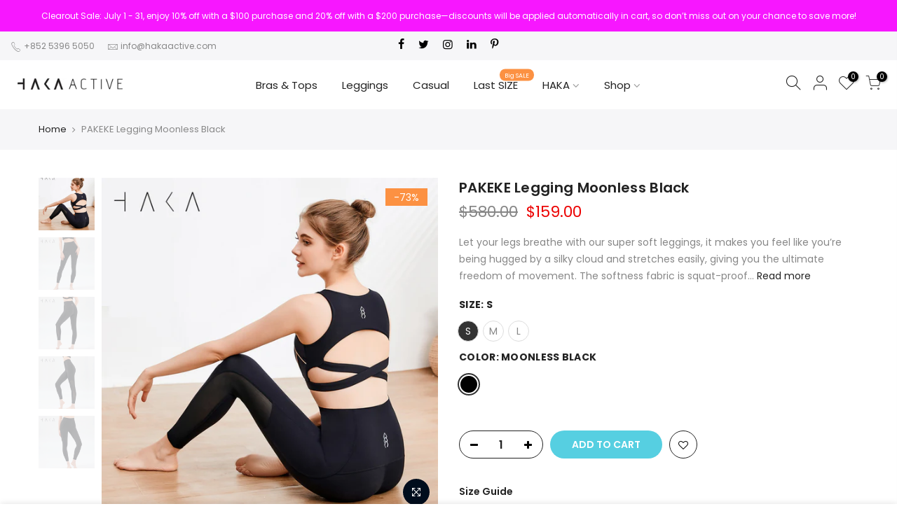

--- FILE ---
content_type: text/html; charset=utf-8
request_url: https://www.hakaactive.com/products/pakeke-legging-moonless-black
body_size: 27506
content:
<!doctype html>
<html class="no-js" lang="en">
<head>

  <script type="application/ld+json">
{
  "@context": "https://schema.org",
  "@type": "Store",
  "name": "HAKA Active",
  "image": "https://cdn.shopify.com/s/files/1/0038/9329/7219/files/Artboard_1web_968x.jpg?v=1594437671",
  "@id": "",
  "url": "https://www.hakaactive.com/",
  "telephone": "+852 5396 5050",
  "address": {
    "@type": "PostalAddress",
    "streetAddress": "B2, 3/F, Loyong Court, Lockhart Road",
    "addressLocality": "Wan Chai",
    "postalCode": "",
    "addressCountry": "HK"
  }  
}
</script>
  <script type="text/javascript">
  (function () {
    var VARemoteLoadOptions = {
      whiteLabel: { id: 8, siteId: 2756, domain: 't.adotone.com' },
       locale: "en-US", mkt: true
    };
    (function (c, o, n, v, e, r, l, y) {
      c['VARemoteLoadOptions'] = e; r = o.createElement(n), l = o.getElementsByTagName(n)[0];
      r.async = 1; r.src = v; l.parentNode.insertBefore(r, l);
    })(window, document, 'script', 'https://cdn.adotone.com/javascripts/va.js', VARemoteLoadOptions);
  })();
</script>

  <!-- Google Tag Manager -->
<script>(function(w,d,s,l,i){w[l]=w[l]||[];w[l].push({'gtm.start':
new Date().getTime(),event:'gtm.js'});var f=d.getElementsByTagName(s)[0],
j=d.createElement(s),dl=l!='dataLayer'?'&l='+l:'';j.async=true;j.src=
'https://www.googletagmanager.com/gtm.js?id='+i+dl;f.parentNode.insertBefore(j,f);
})(window,document,'script','dataLayer','GTM-NCW63B4');</script>
<!-- End Google Tag Manager -->
  <meta charset="utf-8">
  <meta name="viewport" content="width=device-width, initial-scale=1, shrink-to-fit=no, user-scalable=no">
  <meta name="theme-color" content="#56cfe1">
  <meta name="format-detection" content="telephone=no">
  <link rel="canonical" href="https://www.hakaactive.com/products/pakeke-legging-moonless-black">
  <link rel="preconnect" href="//fonts.shopifycdn.com/" crossorigin>
  <link rel="preconnect" href="//cdn.shopify.com/" crossorigin>
  <link rel="preconnect" href="//v.shopify.com/" crossorigin>
  <link rel="dns-prefetch" href="//www.hakaactive.com" crossorigin>
  <link rel="dns-prefetch" href="//haka-active.myshopify.com" crossorigin>
  <link rel="dns-prefetch" href="//cdn.shopify.com" crossorigin>
  <link rel="dns-prefetch" href="//v.shopify.com" crossorigin>
  <link rel="dns-prefetch" href="//fonts.shopifycdn.com" crossorigin>
  <link rel="dns-prefetch" href="//fonts.googleapis.com" crossorigin>
  <link rel="dns-prefetch" href="//kit-pro.fontawesome.com" crossorigin>
  <link rel="preload" as="style" href="//www.hakaactive.com/cdn/shop/t/11/assets/pre_theme.min.css?v=165704769324375541731593419470">
  <link rel="preload" as="style" href="//www.hakaactive.com/cdn/shop/t/11/assets/theme.scss.css?v=38440178989535299991594624816"><title>PAKEKE Legging Moonless Black &ndash; HAKA Active</title><meta name="description" content="Let your legs breathe with our super soft leggings, it makes you feel like you’re being hugged by a silky cloud and stretches easily, giving you the ultimate freedom of movement. The softness fabric is squat-proof which allow you can bend and stretch with confidence. This leggings durable enough for you to move, wash a"><link rel="shortcut icon" type="image/png" href="//www.hakaactive.com/cdn/shop/files/Artboard_1symbol_69144364-9879-4173-b407-8016e8de606f_32x.png?v=1613736982"><link rel="apple-touch-icon-precomposed" type="image/png" sizes="152x152" href="//www.hakaactive.com/cdn/shop/files/Artboard_1symbol_69144364-9879-4173-b407-8016e8de606f_152x.png?v=1613736982"><!-- social-meta-tags.liquid --><meta name="keywords" content="PAKEKE Legging Moonless Black,HAKA Active,www.hakaactive.com"/><meta name="author" content="HAKA Active"><meta property="og:site_name" content="HAKA Active">
<meta property="og:url" content="https://www.hakaactive.com/products/pakeke-legging-moonless-black">
<meta property="og:title" content="PAKEKE Legging Moonless Black">
<meta property="og:type" content="og:product">
<meta property="og:description" content="Let your legs breathe with our super soft leggings, it makes you feel like you’re being hugged by a silky cloud and stretches easily, giving you the ultimate freedom of movement. The softness fabric is squat-proof which allow you can bend and stretch with confidence. This leggings durable enough for you to move, wash a"><meta property="product:price:amount" content="159.00">
  <meta property="product:price:amount" content="HKD"><meta property="og:image" content="http://www.hakaactive.com/cdn/shop/files/5_0a71dea5-20b4-45dc-8a17-1789ead52afb_1200x1200.jpg?v=1698032644"><meta property="og:image" content="http://www.hakaactive.com/cdn/shop/files/1_b53c4162-5162-4a86-9a2b-6dc949c58745_1200x1200.jpg?v=1698032645"><meta property="og:image" content="http://www.hakaactive.com/cdn/shop/files/2_e6b18e0a-a142-454d-872c-91ddcfaddac3_1200x1200.jpg?v=1698032645"><meta property="og:image:secure_url" content="https://www.hakaactive.com/cdn/shop/files/5_0a71dea5-20b4-45dc-8a17-1789ead52afb_1200x1200.jpg?v=1698032644"><meta property="og:image:secure_url" content="https://www.hakaactive.com/cdn/shop/files/1_b53c4162-5162-4a86-9a2b-6dc949c58745_1200x1200.jpg?v=1698032645"><meta property="og:image:secure_url" content="https://www.hakaactive.com/cdn/shop/files/2_e6b18e0a-a142-454d-872c-91ddcfaddac3_1200x1200.jpg?v=1698032645"><meta name="twitter:site" content="@hakaactive"><meta name="twitter:card" content="summary_large_image">
<meta name="twitter:title" content="PAKEKE Legging Moonless Black">
<meta name="twitter:description" content="Let your legs breathe with our super soft leggings, it makes you feel like you’re being hugged by a silky cloud and stretches easily, giving you the ultimate freedom of movement. The softness fabric is squat-proof which allow you can bend and stretch with confidence. This leggings durable enough for you to move, wash a">
<link href="//www.hakaactive.com/cdn/shop/t/11/assets/pre_theme.min.css?v=165704769324375541731593419470" rel="stylesheet" type="text/css" media="all" /><link rel="preload" as="script" href="//www.hakaactive.com/cdn/shop/t/11/assets/lazysizes.min.js?v=22238013326549281811593419452">
<link rel="preload" as="script" href="//www.hakaactive.com/cdn/shop/t/11/assets/nt_vendor.min.js?v=33690520227070531461593419463">
<link rel="preload" href="//www.hakaactive.com/cdn/shop/t/11/assets/style.min.css?v=12759124286949602851593419488" as="style" onload="this.onload=null;this.rel='stylesheet'">
<link href="//www.hakaactive.com/cdn/shop/t/11/assets/theme.scss.css?v=38440178989535299991594624816" rel="stylesheet" type="text/css" media="all" />
<link id="sett_clt4" rel="preload" href="//www.hakaactive.com/cdn/shop/t/11/assets/sett_cl.css?v=59796599023058769171601354130" as="style" onload="this.onload=null;this.rel='stylesheet'"><link rel="preload" href="//www.hakaactive.com/cdn/shop/t/11/assets/line-awesome.min.css?v=36930450349382045261593419454" as="style" onload="this.onload=null;this.rel='stylesheet'">
<script id="js_lzt4" src="//www.hakaactive.com/cdn/shop/t/11/assets/lazysizes.min.js?v=22238013326549281811593419452" defer="defer"></script>
<script>document.documentElement.className = document.documentElement.className.replace('no-js', 'yes-js');const t_name = "product", t_cartCount = 0,ThemeIdT4 = 'true',t_shop_currency = "HKD", t_moneyFormat = "\u003cspan class=money\u003e${{amount}}\u003c\/span\u003e", t_cart_url = "\/cart", pr_re_url = "\/recommendations\/products"; if (performance.navigation.type === 2) {location.reload(true);}</script>
<script src="//www.hakaactive.com/cdn/shop/t/11/assets/nt_vendor.min.js?v=33690520227070531461593419463" defer="defer" id="js_ntt4"
  data-theme='//www.hakaactive.com/cdn/shop/t/11/assets/nt_theme.min.js?v=116234370695376039211593419462'
  data-stt='//www.hakaactive.com/cdn/shop/t/11/assets/nt_settings.js?v=116124657379434836841695706228'
  data-cat='//www.hakaactive.com/cdn/shop/t/11/assets/cat.min.js?v=5842811510921515481593419423' 
  data-sw='//www.hakaactive.com/cdn/shop/t/11/assets/swatch.min.js?v=124567245678461277901593419490'
  data-prjs='//www.hakaactive.com/cdn/shop/t/11/assets/produc.min.js?v=40519533168693276331593419471' 
  data-mail='//www.hakaactive.com/cdn/shop/t/11/assets/platform_mail.min.js?v=57056192182535169231593419469'
  data-my='//www.hakaactive.com/cdn/shop/t/11/assets/my.js?v=111603181540343972631593419458' data-cusp='//www.hakaactive.com/cdn/shop/t/11/assets/my.js?v=111603181540343972631593419458' data-cur='//www.hakaactive.com/cdn/shop/t/11/assets/my.js?v=111603181540343972631593419458' data-mdl='//www.hakaactive.com/cdn/shop/t/11/assets/module.min.js?v=72712877271928395091593419458'
  data-map='//www.hakaactive.com/cdn/shop/t/11/assets/maplace.min.js?v=123640464312137447171593419456'
  data-time='//www.hakaactive.com/cdn/shop/t/11/assets/spacetime.min.js?v=161364803253740588311593419487'
  data-ins='//www.hakaactive.com/cdn/shop/t/11/assets/nt_instagram.min.js?v=16869420856151736071593419460'
  data-user='//www.hakaactive.com/cdn/shop/t/11/assets/interactable.min.js?v=131870521964056586841593419438'
  data-add='//s7.addthis.com/js/300/addthis_widget.js#pubid=ra-56efaa05a768bd19'
  data-klaviyo='//www.klaviyo.com/media/js/public/klaviyo_subscribe.js'
  data-font='iconKalles , fakalles , Pe-icon-7-stroke , Font Awesome 5 Free:n9'
  data-fm=''
  data-spcmn='//www.hakaactive.com/cdn/shopifycloud/storefront/assets/themes_support/shopify_common-5f594365.js'
  data-cust='//www.hakaactive.com/cdn/shop/t/11/assets/customerclnt.min.js?v=115425183789584981201593419426'
  data-cusjs='none'
  data-desadm='//www.hakaactive.com/cdn/shop/t/11/assets/des_adm.js?v=65519819261348591751593419428'
  data-otherryv='//www.hakaactive.com/cdn/shop/t/11/assets/reviewOther.js?v=176136934497684773821593419481'></script>

<script>window.performance && window.performance.mark && window.performance.mark('shopify.content_for_header.start');</script><meta name="google-site-verification" content="YTHT3R_kU8zOJlkLNfoE4Q_7gkfvLphzZYORjfmXxus">
<meta id="shopify-digital-wallet" name="shopify-digital-wallet" content="/3893297219/digital_wallets/dialog">
<meta name="shopify-checkout-api-token" content="1ec831051ce306cebcfce95717b78c97">
<link rel="alternate" type="application/json+oembed" href="https://www.hakaactive.com/products/pakeke-legging-moonless-black.oembed">
<script async="async" src="/checkouts/internal/preloads.js?locale=en-HK"></script>
<script id="apple-pay-shop-capabilities" type="application/json">{"shopId":3893297219,"countryCode":"HK","currencyCode":"HKD","merchantCapabilities":["supports3DS"],"merchantId":"gid:\/\/shopify\/Shop\/3893297219","merchantName":"HAKA Active","requiredBillingContactFields":["postalAddress","email","phone"],"requiredShippingContactFields":["postalAddress","email","phone"],"shippingType":"shipping","supportedNetworks":["visa","masterCard"],"total":{"type":"pending","label":"HAKA Active","amount":"1.00"},"shopifyPaymentsEnabled":true,"supportsSubscriptions":true}</script>
<script id="shopify-features" type="application/json">{"accessToken":"1ec831051ce306cebcfce95717b78c97","betas":["rich-media-storefront-analytics"],"domain":"www.hakaactive.com","predictiveSearch":true,"shopId":3893297219,"locale":"en"}</script>
<script>var Shopify = Shopify || {};
Shopify.shop = "haka-active.myshopify.com";
Shopify.locale = "en";
Shopify.currency = {"active":"HKD","rate":"1.0"};
Shopify.country = "HK";
Shopify.theme = {"name":"Kalles 1.2 -NEW2020","id":103498809502,"schema_name":"Kalles","schema_version":"1.2","theme_store_id":null,"role":"main"};
Shopify.theme.handle = "null";
Shopify.theme.style = {"id":null,"handle":null};
Shopify.cdnHost = "www.hakaactive.com/cdn";
Shopify.routes = Shopify.routes || {};
Shopify.routes.root = "/";</script>
<script type="module">!function(o){(o.Shopify=o.Shopify||{}).modules=!0}(window);</script>
<script>!function(o){function n(){var o=[];function n(){o.push(Array.prototype.slice.apply(arguments))}return n.q=o,n}var t=o.Shopify=o.Shopify||{};t.loadFeatures=n(),t.autoloadFeatures=n()}(window);</script>
<script id="shop-js-analytics" type="application/json">{"pageType":"product"}</script>
<script defer="defer" async type="module" src="//www.hakaactive.com/cdn/shopifycloud/shop-js/modules/v2/client.init-shop-cart-sync_BN7fPSNr.en.esm.js"></script>
<script defer="defer" async type="module" src="//www.hakaactive.com/cdn/shopifycloud/shop-js/modules/v2/chunk.common_Cbph3Kss.esm.js"></script>
<script defer="defer" async type="module" src="//www.hakaactive.com/cdn/shopifycloud/shop-js/modules/v2/chunk.modal_DKumMAJ1.esm.js"></script>
<script type="module">
  await import("//www.hakaactive.com/cdn/shopifycloud/shop-js/modules/v2/client.init-shop-cart-sync_BN7fPSNr.en.esm.js");
await import("//www.hakaactive.com/cdn/shopifycloud/shop-js/modules/v2/chunk.common_Cbph3Kss.esm.js");
await import("//www.hakaactive.com/cdn/shopifycloud/shop-js/modules/v2/chunk.modal_DKumMAJ1.esm.js");

  window.Shopify.SignInWithShop?.initShopCartSync?.({"fedCMEnabled":true,"windoidEnabled":true});

</script>
<script>(function() {
  var isLoaded = false;
  function asyncLoad() {
    if (isLoaded) return;
    isLoaded = true;
    var urls = ["https:\/\/chimpstatic.com\/mcjs-connected\/js\/users\/7d7990ddd24ededd2d2351116\/448515131dfea380e37a2925f.js?shop=haka-active.myshopify.com","\/\/cdn.shopify.com\/proxy\/d4ceebca7d348a269fdf8d764d4131bb5e06ecdb5d3247b634d4a54e7dd69784\/d2xrtfsb9f45pw.cloudfront.net\/scripttag\/bixgrow-track.js?shop=haka-active.myshopify.com\u0026sp-cache-control=cHVibGljLCBtYXgtYWdlPTkwMA","https:\/\/api.fastbundle.co\/scripts\/src.js?shop=haka-active.myshopify.com"];
    for (var i = 0; i < urls.length; i++) {
      var s = document.createElement('script');
      s.type = 'text/javascript';
      s.async = true;
      s.src = urls[i];
      var x = document.getElementsByTagName('script')[0];
      x.parentNode.insertBefore(s, x);
    }
  };
  if(window.attachEvent) {
    window.attachEvent('onload', asyncLoad);
  } else {
    window.addEventListener('load', asyncLoad, false);
  }
})();</script>
<script id="__st">var __st={"a":3893297219,"offset":28800,"reqid":"fcaafcc5-0e64-466d-8996-70980d31efd2-1769910565","pageurl":"www.hakaactive.com\/products\/pakeke-legging-moonless-black","u":"52d773f2e0e2","p":"product","rtyp":"product","rid":7564630524062};</script>
<script>window.ShopifyPaypalV4VisibilityTracking = true;</script>
<script id="captcha-bootstrap">!function(){'use strict';const t='contact',e='account',n='new_comment',o=[[t,t],['blogs',n],['comments',n],[t,'customer']],c=[[e,'customer_login'],[e,'guest_login'],[e,'recover_customer_password'],[e,'create_customer']],r=t=>t.map((([t,e])=>`form[action*='/${t}']:not([data-nocaptcha='true']) input[name='form_type'][value='${e}']`)).join(','),a=t=>()=>t?[...document.querySelectorAll(t)].map((t=>t.form)):[];function s(){const t=[...o],e=r(t);return a(e)}const i='password',u='form_key',d=['recaptcha-v3-token','g-recaptcha-response','h-captcha-response',i],f=()=>{try{return window.sessionStorage}catch{return}},m='__shopify_v',_=t=>t.elements[u];function p(t,e,n=!1){try{const o=window.sessionStorage,c=JSON.parse(o.getItem(e)),{data:r}=function(t){const{data:e,action:n}=t;return t[m]||n?{data:e,action:n}:{data:t,action:n}}(c);for(const[e,n]of Object.entries(r))t.elements[e]&&(t.elements[e].value=n);n&&o.removeItem(e)}catch(o){console.error('form repopulation failed',{error:o})}}const l='form_type',E='cptcha';function T(t){t.dataset[E]=!0}const w=window,h=w.document,L='Shopify',v='ce_forms',y='captcha';let A=!1;((t,e)=>{const n=(g='f06e6c50-85a8-45c8-87d0-21a2b65856fe',I='https://cdn.shopify.com/shopifycloud/storefront-forms-hcaptcha/ce_storefront_forms_captcha_hcaptcha.v1.5.2.iife.js',D={infoText:'Protected by hCaptcha',privacyText:'Privacy',termsText:'Terms'},(t,e,n)=>{const o=w[L][v],c=o.bindForm;if(c)return c(t,g,e,D).then(n);var r;o.q.push([[t,g,e,D],n]),r=I,A||(h.body.append(Object.assign(h.createElement('script'),{id:'captcha-provider',async:!0,src:r})),A=!0)});var g,I,D;w[L]=w[L]||{},w[L][v]=w[L][v]||{},w[L][v].q=[],w[L][y]=w[L][y]||{},w[L][y].protect=function(t,e){n(t,void 0,e),T(t)},Object.freeze(w[L][y]),function(t,e,n,w,h,L){const[v,y,A,g]=function(t,e,n){const i=e?o:[],u=t?c:[],d=[...i,...u],f=r(d),m=r(i),_=r(d.filter((([t,e])=>n.includes(e))));return[a(f),a(m),a(_),s()]}(w,h,L),I=t=>{const e=t.target;return e instanceof HTMLFormElement?e:e&&e.form},D=t=>v().includes(t);t.addEventListener('submit',(t=>{const e=I(t);if(!e)return;const n=D(e)&&!e.dataset.hcaptchaBound&&!e.dataset.recaptchaBound,o=_(e),c=g().includes(e)&&(!o||!o.value);(n||c)&&t.preventDefault(),c&&!n&&(function(t){try{if(!f())return;!function(t){const e=f();if(!e)return;const n=_(t);if(!n)return;const o=n.value;o&&e.removeItem(o)}(t);const e=Array.from(Array(32),(()=>Math.random().toString(36)[2])).join('');!function(t,e){_(t)||t.append(Object.assign(document.createElement('input'),{type:'hidden',name:u})),t.elements[u].value=e}(t,e),function(t,e){const n=f();if(!n)return;const o=[...t.querySelectorAll(`input[type='${i}']`)].map((({name:t})=>t)),c=[...d,...o],r={};for(const[a,s]of new FormData(t).entries())c.includes(a)||(r[a]=s);n.setItem(e,JSON.stringify({[m]:1,action:t.action,data:r}))}(t,e)}catch(e){console.error('failed to persist form',e)}}(e),e.submit())}));const S=(t,e)=>{t&&!t.dataset[E]&&(n(t,e.some((e=>e===t))),T(t))};for(const o of['focusin','change'])t.addEventListener(o,(t=>{const e=I(t);D(e)&&S(e,y())}));const B=e.get('form_key'),M=e.get(l),P=B&&M;t.addEventListener('DOMContentLoaded',(()=>{const t=y();if(P)for(const e of t)e.elements[l].value===M&&p(e,B);[...new Set([...A(),...v().filter((t=>'true'===t.dataset.shopifyCaptcha))])].forEach((e=>S(e,t)))}))}(h,new URLSearchParams(w.location.search),n,t,e,['guest_login'])})(!0,!0)}();</script>
<script integrity="sha256-4kQ18oKyAcykRKYeNunJcIwy7WH5gtpwJnB7kiuLZ1E=" data-source-attribution="shopify.loadfeatures" defer="defer" src="//www.hakaactive.com/cdn/shopifycloud/storefront/assets/storefront/load_feature-a0a9edcb.js" crossorigin="anonymous"></script>
<script data-source-attribution="shopify.dynamic_checkout.dynamic.init">var Shopify=Shopify||{};Shopify.PaymentButton=Shopify.PaymentButton||{isStorefrontPortableWallets:!0,init:function(){window.Shopify.PaymentButton.init=function(){};var t=document.createElement("script");t.src="https://www.hakaactive.com/cdn/shopifycloud/portable-wallets/latest/portable-wallets.en.js",t.type="module",document.head.appendChild(t)}};
</script>
<script data-source-attribution="shopify.dynamic_checkout.buyer_consent">
  function portableWalletsHideBuyerConsent(e){var t=document.getElementById("shopify-buyer-consent"),n=document.getElementById("shopify-subscription-policy-button");t&&n&&(t.classList.add("hidden"),t.setAttribute("aria-hidden","true"),n.removeEventListener("click",e))}function portableWalletsShowBuyerConsent(e){var t=document.getElementById("shopify-buyer-consent"),n=document.getElementById("shopify-subscription-policy-button");t&&n&&(t.classList.remove("hidden"),t.removeAttribute("aria-hidden"),n.addEventListener("click",e))}window.Shopify?.PaymentButton&&(window.Shopify.PaymentButton.hideBuyerConsent=portableWalletsHideBuyerConsent,window.Shopify.PaymentButton.showBuyerConsent=portableWalletsShowBuyerConsent);
</script>
<script data-source-attribution="shopify.dynamic_checkout.cart.bootstrap">document.addEventListener("DOMContentLoaded",(function(){function t(){return document.querySelector("shopify-accelerated-checkout-cart, shopify-accelerated-checkout")}if(t())Shopify.PaymentButton.init();else{new MutationObserver((function(e,n){t()&&(Shopify.PaymentButton.init(),n.disconnect())})).observe(document.body,{childList:!0,subtree:!0})}}));
</script>
<link id="shopify-accelerated-checkout-styles" rel="stylesheet" media="screen" href="https://www.hakaactive.com/cdn/shopifycloud/portable-wallets/latest/accelerated-checkout-backwards-compat.css" crossorigin="anonymous">
<style id="shopify-accelerated-checkout-cart">
        #shopify-buyer-consent {
  margin-top: 1em;
  display: inline-block;
  width: 100%;
}

#shopify-buyer-consent.hidden {
  display: none;
}

#shopify-subscription-policy-button {
  background: none;
  border: none;
  padding: 0;
  text-decoration: underline;
  font-size: inherit;
  cursor: pointer;
}

#shopify-subscription-policy-button::before {
  box-shadow: none;
}

      </style>

<script>window.performance && window.performance.mark && window.performance.mark('shopify.content_for_header.end');</script>

  



    <script>
const FastBundleConf = {"enable_bap_modal":false,"frontend_version":"1.22.12","storefront_record_submitted":false,"use_shopify_prices":false,"currencies":[{"id":1577093738,"code":"AED","conversion_fee":1.0,"roundup_number":0.0,"rounding_enabled":true},{"id":1577093739,"code":"AFN","conversion_fee":1.0,"roundup_number":0.0,"rounding_enabled":true},{"id":1577093740,"code":"ALL","conversion_fee":1.0,"roundup_number":0.0,"rounding_enabled":true},{"id":1577093741,"code":"AMD","conversion_fee":1.0,"roundup_number":0.0,"rounding_enabled":true},{"id":1577093742,"code":"ANG","conversion_fee":1.0,"roundup_number":0.0,"rounding_enabled":true},{"id":1577093743,"code":"AUD","conversion_fee":1.0,"roundup_number":0.0,"rounding_enabled":true},{"id":1577093744,"code":"AWG","conversion_fee":1.0,"roundup_number":0.0,"rounding_enabled":true},{"id":1577093745,"code":"AZN","conversion_fee":1.0,"roundup_number":0.0,"rounding_enabled":true},{"id":1577093746,"code":"BAM","conversion_fee":1.0,"roundup_number":0.0,"rounding_enabled":true},{"id":1577093747,"code":"BBD","conversion_fee":1.0,"roundup_number":0.0,"rounding_enabled":true},{"id":1577093748,"code":"BDT","conversion_fee":1.0,"roundup_number":0.0,"rounding_enabled":true},{"id":1577093749,"code":"BIF","conversion_fee":1.0,"roundup_number":0.0,"rounding_enabled":true},{"id":1577093750,"code":"BND","conversion_fee":1.0,"roundup_number":0.0,"rounding_enabled":true},{"id":1577093751,"code":"BOB","conversion_fee":1.0,"roundup_number":0.0,"rounding_enabled":true},{"id":1577093752,"code":"BSD","conversion_fee":1.0,"roundup_number":0.0,"rounding_enabled":true},{"id":1577093753,"code":"BWP","conversion_fee":1.0,"roundup_number":0.0,"rounding_enabled":true},{"id":1577093754,"code":"BZD","conversion_fee":1.0,"roundup_number":0.0,"rounding_enabled":true},{"id":1577093755,"code":"CAD","conversion_fee":1.0,"roundup_number":0.0,"rounding_enabled":true},{"id":1577093756,"code":"CDF","conversion_fee":1.0,"roundup_number":0.0,"rounding_enabled":true},{"id":1577093757,"code":"CHF","conversion_fee":1.0,"roundup_number":0.0,"rounding_enabled":true},{"id":1577093758,"code":"CNY","conversion_fee":1.0,"roundup_number":0.0,"rounding_enabled":true},{"id":1577093759,"code":"CRC","conversion_fee":1.0,"roundup_number":0.0,"rounding_enabled":true},{"id":1577093760,"code":"CVE","conversion_fee":1.0,"roundup_number":0.0,"rounding_enabled":true},{"id":1577093761,"code":"CZK","conversion_fee":1.0,"roundup_number":0.0,"rounding_enabled":true},{"id":1577093762,"code":"DJF","conversion_fee":1.0,"roundup_number":0.0,"rounding_enabled":true},{"id":1577093763,"code":"DKK","conversion_fee":1.0,"roundup_number":0.0,"rounding_enabled":true},{"id":1577093764,"code":"DOP","conversion_fee":1.0,"roundup_number":0.0,"rounding_enabled":true},{"id":1577093765,"code":"DZD","conversion_fee":1.0,"roundup_number":0.0,"rounding_enabled":true},{"id":1577093766,"code":"EGP","conversion_fee":1.0,"roundup_number":0.0,"rounding_enabled":true},{"id":1577093767,"code":"ETB","conversion_fee":1.0,"roundup_number":0.0,"rounding_enabled":true},{"id":1577093768,"code":"EUR","conversion_fee":1.0,"roundup_number":0.95,"rounding_enabled":true},{"id":1577093769,"code":"FJD","conversion_fee":1.0,"roundup_number":0.0,"rounding_enabled":true},{"id":1577093770,"code":"FKP","conversion_fee":1.0,"roundup_number":0.0,"rounding_enabled":true},{"id":1577093771,"code":"GBP","conversion_fee":1.0,"roundup_number":0.0,"rounding_enabled":true},{"id":1577093772,"code":"GMD","conversion_fee":1.0,"roundup_number":0.0,"rounding_enabled":true},{"id":1577093773,"code":"GNF","conversion_fee":1.0,"roundup_number":0.0,"rounding_enabled":true},{"id":1577093774,"code":"GTQ","conversion_fee":1.0,"roundup_number":0.0,"rounding_enabled":true},{"id":1577093775,"code":"GYD","conversion_fee":1.0,"roundup_number":0.0,"rounding_enabled":true},{"id":1577093776,"code":"HKD","conversion_fee":1.0,"roundup_number":0.0,"rounding_enabled":true},{"id":1577093777,"code":"HNL","conversion_fee":1.0,"roundup_number":0.0,"rounding_enabled":true},{"id":1577093778,"code":"HUF","conversion_fee":1.0,"roundup_number":0.0,"rounding_enabled":true},{"id":1577093779,"code":"IDR","conversion_fee":1.0,"roundup_number":0.0,"rounding_enabled":true},{"id":1577093780,"code":"ILS","conversion_fee":1.0,"roundup_number":0.0,"rounding_enabled":true},{"id":1577093781,"code":"INR","conversion_fee":1.0,"roundup_number":0.0,"rounding_enabled":true},{"id":1577093782,"code":"ISK","conversion_fee":1.0,"roundup_number":0.0,"rounding_enabled":true},{"id":1577093783,"code":"JMD","conversion_fee":1.0,"roundup_number":0.0,"rounding_enabled":true},{"id":1577093784,"code":"JPY","conversion_fee":1.0,"roundup_number":0.0,"rounding_enabled":true},{"id":1577093785,"code":"KES","conversion_fee":1.0,"roundup_number":0.0,"rounding_enabled":true},{"id":1577093786,"code":"KGS","conversion_fee":1.0,"roundup_number":0.0,"rounding_enabled":true},{"id":1577093787,"code":"KHR","conversion_fee":1.0,"roundup_number":0.0,"rounding_enabled":true},{"id":1577093788,"code":"KMF","conversion_fee":1.0,"roundup_number":0.0,"rounding_enabled":true},{"id":1577093789,"code":"KRW","conversion_fee":1.0,"roundup_number":0.0,"rounding_enabled":true},{"id":1577093790,"code":"KYD","conversion_fee":1.0,"roundup_number":0.0,"rounding_enabled":true},{"id":1577093791,"code":"KZT","conversion_fee":1.0,"roundup_number":0.0,"rounding_enabled":true},{"id":1577093792,"code":"LAK","conversion_fee":1.0,"roundup_number":0.0,"rounding_enabled":true},{"id":1577093793,"code":"LBP","conversion_fee":1.0,"roundup_number":0.0,"rounding_enabled":true},{"id":1577093794,"code":"LKR","conversion_fee":1.0,"roundup_number":0.0,"rounding_enabled":true},{"id":1577093795,"code":"MAD","conversion_fee":1.0,"roundup_number":0.0,"rounding_enabled":true},{"id":1577093796,"code":"MDL","conversion_fee":1.0,"roundup_number":0.0,"rounding_enabled":true},{"id":1577093797,"code":"MKD","conversion_fee":1.0,"roundup_number":0.0,"rounding_enabled":true},{"id":1577093798,"code":"MMK","conversion_fee":1.0,"roundup_number":0.0,"rounding_enabled":true},{"id":1577093799,"code":"MNT","conversion_fee":1.0,"roundup_number":0.0,"rounding_enabled":true},{"id":1577093800,"code":"MOP","conversion_fee":1.0,"roundup_number":0.0,"rounding_enabled":true},{"id":1577093801,"code":"MUR","conversion_fee":1.0,"roundup_number":0.0,"rounding_enabled":true},{"id":1577093802,"code":"MVR","conversion_fee":1.0,"roundup_number":0.0,"rounding_enabled":true},{"id":1577093803,"code":"MWK","conversion_fee":1.0,"roundup_number":0.0,"rounding_enabled":true},{"id":1577093804,"code":"MYR","conversion_fee":1.0,"roundup_number":0.0,"rounding_enabled":true},{"id":1577093805,"code":"NGN","conversion_fee":1.0,"roundup_number":0.0,"rounding_enabled":true},{"id":1577093806,"code":"NIO","conversion_fee":1.0,"roundup_number":0.0,"rounding_enabled":true},{"id":1577093807,"code":"NPR","conversion_fee":1.0,"roundup_number":0.0,"rounding_enabled":true},{"id":1577093808,"code":"NZD","conversion_fee":1.0,"roundup_number":0.0,"rounding_enabled":true},{"id":1577093809,"code":"PEN","conversion_fee":1.0,"roundup_number":0.0,"rounding_enabled":true},{"id":1577093810,"code":"PGK","conversion_fee":1.0,"roundup_number":0.0,"rounding_enabled":true},{"id":1577093811,"code":"PHP","conversion_fee":1.0,"roundup_number":0.0,"rounding_enabled":true},{"id":1577093812,"code":"PKR","conversion_fee":1.0,"roundup_number":0.0,"rounding_enabled":true},{"id":1577093813,"code":"PLN","conversion_fee":1.0,"roundup_number":0.0,"rounding_enabled":true},{"id":1577093814,"code":"PYG","conversion_fee":1.0,"roundup_number":0.0,"rounding_enabled":true},{"id":1577093815,"code":"QAR","conversion_fee":1.0,"roundup_number":0.0,"rounding_enabled":true},{"id":1577093816,"code":"RON","conversion_fee":1.0,"roundup_number":0.0,"rounding_enabled":true},{"id":1577093817,"code":"RSD","conversion_fee":1.0,"roundup_number":0.0,"rounding_enabled":true},{"id":1577093818,"code":"RWF","conversion_fee":1.0,"roundup_number":0.0,"rounding_enabled":true},{"id":1577093819,"code":"SAR","conversion_fee":1.0,"roundup_number":0.0,"rounding_enabled":true},{"id":1577093820,"code":"SBD","conversion_fee":1.0,"roundup_number":0.0,"rounding_enabled":true},{"id":1577093821,"code":"SEK","conversion_fee":1.0,"roundup_number":0.0,"rounding_enabled":true},{"id":1577093822,"code":"SGD","conversion_fee":1.0,"roundup_number":0.0,"rounding_enabled":true},{"id":1577093823,"code":"SHP","conversion_fee":1.0,"roundup_number":0.0,"rounding_enabled":true},{"id":1577093824,"code":"SLL","conversion_fee":1.0,"roundup_number":0.0,"rounding_enabled":true},{"id":1577093825,"code":"STD","conversion_fee":1.0,"roundup_number":0.0,"rounding_enabled":true},{"id":1577093826,"code":"THB","conversion_fee":1.0,"roundup_number":0.0,"rounding_enabled":true},{"id":1577093827,"code":"TJS","conversion_fee":1.0,"roundup_number":0.0,"rounding_enabled":true},{"id":1577093828,"code":"TOP","conversion_fee":1.0,"roundup_number":0.0,"rounding_enabled":true},{"id":1577093829,"code":"TTD","conversion_fee":1.0,"roundup_number":0.0,"rounding_enabled":true},{"id":1577093830,"code":"TWD","conversion_fee":1.0,"roundup_number":0.0,"rounding_enabled":true},{"id":1577093831,"code":"TZS","conversion_fee":1.0,"roundup_number":0.0,"rounding_enabled":true},{"id":1577093832,"code":"UAH","conversion_fee":1.0,"roundup_number":0.0,"rounding_enabled":true},{"id":1577093833,"code":"UGX","conversion_fee":1.0,"roundup_number":0.0,"rounding_enabled":true},{"id":1577093834,"code":"USD","conversion_fee":1.0,"roundup_number":0.0,"rounding_enabled":true},{"id":1577093835,"code":"UYU","conversion_fee":1.0,"roundup_number":0.0,"rounding_enabled":true},{"id":1577093836,"code":"UZS","conversion_fee":1.0,"roundup_number":0.0,"rounding_enabled":true},{"id":1577093837,"code":"VND","conversion_fee":1.0,"roundup_number":0.0,"rounding_enabled":true},{"id":1577093838,"code":"VUV","conversion_fee":1.0,"roundup_number":0.0,"rounding_enabled":true},{"id":1577093839,"code":"WST","conversion_fee":1.0,"roundup_number":0.0,"rounding_enabled":true},{"id":1577093840,"code":"XAF","conversion_fee":1.0,"roundup_number":0.0,"rounding_enabled":true},{"id":1577093841,"code":"XCD","conversion_fee":1.0,"roundup_number":0.0,"rounding_enabled":true},{"id":1577093842,"code":"XOF","conversion_fee":1.0,"roundup_number":0.0,"rounding_enabled":true},{"id":1577093843,"code":"XPF","conversion_fee":1.0,"roundup_number":0.0,"rounding_enabled":true},{"id":1577093844,"code":"YER","conversion_fee":1.0,"roundup_number":0.0,"rounding_enabled":true}],"is_active":true,"override_product_page_forms":true,"allow_funnel":true,"translations":[],"pid":"","bap_ids":[],"active_bundles_count":0,"use_color_swatch":false,"use_shop_price":false,"dropdown_color_swatch":true,"option_config":null,"enable_subscriptions":false,"has_fbt_bundle":false,"use_shopify_function_discount":true,"use_bundle_builder_modal":false,"use_cart_hidden_attributes":false,"bap_override_fetch":false,"invalid_bap_override_fetch":false,"volume_discount_add_on_override_fetch":false,"pmm_new_design":true,"merged_mix_and_match":false,"change_vd_product_picture":false,"buy_it_now":true,"rgn":28833,"baps":{},"has_multilingual_permission":false,"use_vd_templating":true,"use_payload_variant_id_in_fetch_override":false,"use_compare_at_price":false,"storefront_access_token":"","serverless_vd_display":false,"serverless_vd_discount":false,"products_with_add_on":{},"collections_with_add_on":{},"has_required_plan":true,"bundleBox":{"id":21960,"bundle_page_enabled":true,"bundle_page_style":null,"currency":"HKD","currency_format":"$%s","percentage_format":"%s%","show_sold_out":true,"track_inventory":true,"shop_page_external_script":"","page_external_script":"","shop_page_style":null,"shop_page_title":null,"shop_page_description":null,"app_version":"v2","show_logo":true,"show_info":false,"money_format":"amount","tax_factor":1.0,"primary_locale":"en","discount_code_prefix":"BUNDLE","is_active":true,"created":"2023-06-02T02:08:56.174772Z","updated":"2023-11-07T13:14:29.872496Z","title":"Don't miss this offer","style":null,"inject_selector":null,"mix_inject_selector":null,"fbt_inject_selector":null,"volume_inject_selector":null,"volume_variant_selector":null,"button_title":"Buy this bundle","bogo_button_title":"Buy {quantity} items","price_description":"Add bundle to cart | Save {discount}","version":"v2.3","bogo_version":"v1","nth_child":1,"redirect_to_cart":true,"column_numbers":3,"color":null,"btn_font_color":"white","add_to_cart_selector":null,"cart_info_version":"v2","button_position":"bottom","bundle_page_shape":"row","add_bundle_action":"cart-page","requested_bundle_action":null,"request_action_text":null,"cart_drawer_function":"","cart_drawer_function_svelte":"","theme_template":"light","external_script":"","pre_add_script":"","shop_external_script":"","shop_style":"","bap_inject_selector":"","bap_none_selector":"","bap_form_script":"","bap_button_selector":"","bap_style_object":{"standard":{"custom_code":{"main":{"custom_js":"","custom_css":""}},"product_detail":{"price_style":{"color":"#5e5e5e","fontSize":16,"fontFamily":""},"title_style":{"color":"#303030","fontSize":16,"fontFamily":""},"image_border":{"borderColor":"#e5e5e5"},"pluses_style":{"fill":"","width":""},"separator_line_style":{"backgroundColor":"#e5e5e5"},"variant_selector_style":{"color":"#000000","height":46,"backgroundColor":"#fafafa"}}},"mix_and_match":{"custom_code":{"main":{"custom_js":"","custom_css":""}},"product_detail":{"price_style":{"color":"#5e5e5e","fontSize":16,"fontFamily":""},"title_style":{"color":"#303030","fontSize":16,"fontFamily":""},"image_border":{"borderColor":"#e5e5e5"},"pluses_style":{"fill":"","width":""},"checkbox_style":{"checked":"","unchecked":"","checked_color":"#2c6ecb"},"quantities_style":{"color":"","backgroundColor":""},"product_card_style":{"checked_border":"","unchecked_border":"","checked_background":""},"separator_line_style":{"backgroundColor":"#e5e5e5"},"variant_selector_style":{"color":"#000000","height":46,"backgroundColor":"#fafafa"},"quantities_selector_style":{"color":"#000000","backgroundColor":"#fafafa"}}}},"bundles_page_style_object":null,"style_object":{"fbt":{"design":{"main":{"design":"classic"}}},"bogo":{"box":{"border":{"borderColor":"#E5E5E5","borderWidth":1,"borderRadius":5},"background":{"backgroundColor":"#FFFFFF"}},"theme":{"main":{"theme":"light"}},"button":{"background":{"backgroundColor":"#000000"},"button_label":{"color":"#ffffff","fontSize":16,"fontFamily":""},"button_position":{"position":"bottom"}},"design":{"main":{"design":"classic"}},"option":{"final_price_style":{"color":"#303030","fontSize":16,"fontFamily":""},"option_text_style":{"color":"#303030","fontSize":16,"fontFamily":""},"option_button_style":{"checked_color":"#2c6ecb","unchecked_color":""},"original_price_style":{"color":"#919191","fontSize":16,"fontFamily":""}},"custom_code":{"main":{"custom_js":"","custom_css":""}},"total_section":{"text":{"color":"#303030","fontSize":16,"fontFamily":""},"background":{"backgroundColor":"#FAFAFA"},"final_price_style":{"color":"#008060","fontSize":16,"fontFamily":""},"original_price_style":{"color":"#D72C0D","fontSize":16,"fontFamily":""}},"discount_label":{"background":{"backgroundColor":"#000000"},"text_style":{"color":"#ffffff"}},"product_detail":{"price_style":{"color":"#5e5e5e","fontSize":16,"fontFamily":""},"title_style":{"color":"#303030","fontSize":16,"fontFamily":""},"image_border":{"borderColor":"#e5e5e5"},"quantities_style":{"color":"#000000","backgroundColor":"#ffffff"},"separator_line_style":{"backgroundColor":"#e5e5e5"},"variant_selector_style":{"color":"#5e5e5e","height":"","backgroundColor":"#FAFAFA"},"quantities_selector_style":{"color":"#000000","backgroundColor":"#fafafa"}},"title_and_description":{"alignment":{"textAlign":"left"},"title_style":{"color":"#303030","fontSize":18,"fontFamily":""},"description_style":{"color":"","fontSize":"","fontFamily":""}}},"bxgyf":{"box":{"border":{"borderColor":"#E5E5E5","borderWidth":1,"borderRadius":5},"background":{"backgroundColor":"#FFFFFF"}},"plus":{"style":{"fill":"#919191","size":24,"backgroundColor":"#F1F1F1"}},"button":{"background":{"backgroundColor":"#000000"},"button_label":{"color":"#FFFFFF","fontSize":18,"fontFamily":""},"button_position":{"position":"bottom"}},"custom_code":{"main":{"custom_js":"","custom_css":""}},"total_section":{"text":{"color":"#303030","fontSize":16,"fontFamily":""},"background":{"backgroundColor":"#FAFAFA"},"final_price_style":{"color":"#008060","fontSize":16,"fontFamily":""},"original_price_style":{"color":"#D72C0D","fontSize":16,"fontFamily":""}},"discount_badge":{"background":{"backgroundColor":"#C30000"},"text_style":{"color":"#FFFFFF","fontSize":18,"fontFamily":""}},"product_detail":{"title_style":{"color":"#303030","fontSize":16,"fontFamily":""},"image_border":{"borderColor":"#E5E5E5"},"quantities_style":{"color":"#000000","borderColor":"#000000","backgroundColor":"#FFFFFF"},"final_price_style":{"color":"#5E5E5E","fontSize":16,"fontFamily":""},"original_price_style":{"color":"#919191","fontSize":16,"fontFamily":""},"separator_line_style":{"backgroundColor":"#E5E5E5"},"variant_selector_style":{"color":"#5E5E5E","height":36,"borderColor":"#E5E5E5","backgroundColor":"#FAFAFA"}},"title_and_description":{"alignment":{"textAlign":"left"},"title_style":{"color":"#303030","fontSize":18,"fontFamily":""},"description_style":{"color":"#5E5E5E","fontSize":16,"fontFamily":""}}},"standard":{"box":{"border":{"borderColor":"#E5E5E5","borderWidth":1,"borderRadius":5},"background":{"backgroundColor":"#FFFFFF"}},"theme":{"main":{"theme":"light"}},"title":{"style":{"color":"#000000","fontSize":18,"fontFamily":""},"alignment":{"textAlign":"left"}},"button":{"background":{"backgroundColor":"#000000"},"button_label":{"color":"#ffffff","fontSize":16,"fontFamily":""},"button_position":{"position":"bottom"}},"design":{"main":{"design":"classic"}},"custom_code":{"main":{"custom_js":"","custom_css":""}},"header_image":{"image_border":{"borderColor":""},"pluses_style":{"fill":"#000","width":""},"quantities_style":{"color":"","borderColor":"","backgroundColor":""}},"total_section":{"text":{"color":"#303030","fontSize":16,"fontFamily":""},"background":{"backgroundColor":"#FAFAFA"},"final_price_style":{"color":"#008060","fontSize":16,"fontFamily":""},"original_price_style":{"color":"#D72C0D","fontSize":16,"fontFamily":""}},"discount_label":{"background":{"backgroundColor":"#000000"},"text_style":{"color":"#ffffff"}},"product_detail":{"price_style":{"color":"#5e5e5e","fontSize":16,"fontFamily":""},"title_style":{"color":"#303030","fontSize":16,"fontFamily":""},"image_border":{"borderColor":"#e5e5e5"},"pluses_style":{"fill":"#5e5e5e","width":""},"quantities_style":{"color":"#000000","backgroundColor":"#ffffff"},"separator_line_style":{"backgroundColor":"#e5e5e5"},"variant_selector_style":{"color":"#5e5e5e","height":"","backgroundColor":"#FAFAFA"}}},"mix_and_match":{"box":{"border":{"borderColor":"#E5E5E5","borderWidth":1,"borderRadius":5},"background":{"backgroundColor":"#FFFFFF"}},"theme":{"main":{"theme":"light"}},"button":{"background":{"backgroundColor":"#000000"},"button_label":{"color":"#ffffff","fontSize":16,"fontFamily":""},"button_position":{"position":"bottom"}},"custom_code":{"main":{"custom_js":"","custom_css":""}},"header_image":{"image_border":{"borderColor":""},"pluses_style":{"fill":"#000","width":""},"quantities_style":{"color":"","borderColor":"","backgroundColor":""}},"total_section":{"text":{"color":"#303030","fontSize":16,"fontFamily":""},"background":{"backgroundColor":"#FAFAFA"},"final_price_style":{"color":"#008060","fontSize":16,"fontFamily":""},"original_price_style":{"color":"#D72C0D","fontSize":16,"fontFamily":""}},"product_detail":{"price_style":{"color":"#5e5e5e","fontSize":16,"fontFamily":""},"title_style":{"color":"#303030","fontSize":16,"fontFamily":""},"image_border":{"borderColor":"#e5e5e5"},"pluses_style":{"fill":"#5e5e5e","width":""},"checkbox_style":{"checked_color":"#2c6ecb","unchecked_color":""},"quantities_style":{"color":"#000000","backgroundColor":"#ffffff"},"separator_line_style":{"backgroundColor":"#e5e5e5"},"variant_selector_style":{"color":"#5e5e5e","height":"","backgroundColor":"#FAFAFA"},"quantities_selector_style":{"color":"#000000","backgroundColor":"#fafafa"}},"title_and_description":{"alignment":{"textAlign":"left"},"title_style":{"color":"#303030","fontSize":18,"fontFamily":""},"description_style":{"color":"#5e5e5e","fontSize":16,"fontFamily":""}}},"col_mix_and_match":{"box":{"border":{"borderColor":"#E5E5E5","borderWidth":1,"borderRadius":5},"background":{"backgroundColor":"#FFFFFF"}},"theme":{"main":{"theme":"light"}},"button":{"background":{"backgroundColor":"#000000"},"button_label":{"color":"#ffffff","fontSize":16,"fontFamily":""},"button_position":{"position":"bottom"}},"custom_code":{"main":{"custom_js":"","custom_css":""}},"discount_badge":{"background":{"backgroundColor":"#c30000"},"text_style":{"color":"#ffffff","fontSize":16}},"collection_details":{"title_style":{"color":"#303030","fontSize":16,"fontFamily":""},"pluses_style":{"fill":"","width":"","backgroundColor":""},"description_style":{"color":"#5e5e5e","fontSize":14,"fontFamily":""},"separator_line_style":{"backgroundColor":"#e5e5e5"},"collection_image_border":{"borderColor":"#e5e5e5"}},"title_and_description":{"alignment":{"textAlign":"left"},"title_style":{"color":"#303030","fontSize":18,"fontFamily":""},"description_style":{"color":"#5e5e5e","fontSize":16,"fontFamily":""}}}},"old_style_object":{"fbt":{"design":{"main":{"design":"classic"}}},"bogo":{"box":{"border":{"borderColor":"#E5E5E5","borderWidth":1,"borderRadius":5},"background":{"backgroundColor":"#FFFFFF"}},"theme":{"main":{"theme":"light"}},"button":{"background":{"backgroundColor":"#000000"},"button_label":{"color":"#ffffff","fontSize":16,"fontFamily":""},"button_position":{"position":"bottom"}},"design":{"main":{"design":"classic"}},"option":{"final_price_style":{"color":"#303030","fontSize":16,"fontFamily":""},"option_text_style":{"color":"#303030","fontSize":16,"fontFamily":""},"option_button_style":{"checked_color":"#2c6ecb","unchecked_color":""},"original_price_style":{"color":"#919191","fontSize":16,"fontFamily":""}},"custom_code":{"main":{"custom_js":"","custom_css":""}},"total_section":{"text":{"color":"#303030","fontSize":16,"fontFamily":""},"background":{"backgroundColor":"#FAFAFA"},"final_price_style":{"color":"#008060","fontSize":16,"fontFamily":""},"original_price_style":{"color":"#D72C0D","fontSize":16,"fontFamily":""}},"product_detail":{"price_style":{"color":"#5e5e5e","fontSize":16,"fontFamily":""},"title_style":{"color":"#303030","fontSize":16,"fontFamily":""},"image_border":{"borderColor":"#e5e5e5"},"quantities_style":{"color":"#000000","backgroundColor":"#ffffff"},"separator_line_style":{"backgroundColor":"#e5e5e5"},"variant_selector_style":{"color":"#5e5e5e","height":"","backgroundColor":"#FAFAFA"},"quantities_selector_style":{"color":"#000000","backgroundColor":"#fafafa"}},"title_and_description":{"alignment":{"textAlign":"left"},"title_style":{"color":"#303030","fontSize":18,"fontFamily":""},"description_style":{"color":"","fontSize":"","fontFamily":""}}},"bxgyf":{"box":{"border":{"borderColor":"#E5E5E5","borderWidth":1,"borderRadius":5},"background":{"backgroundColor":"#FFFFFF"}},"plus":{"style":{"fill":"#919191","size":24,"backgroundColor":"#F1F1F1"}},"button":{"background":{"backgroundColor":"#000000"},"button_label":{"color":"#FFFFFF","fontSize":18,"fontFamily":""},"button_position":{"position":"bottom"}},"custom_code":{"main":{"custom_js":"","custom_css":""}},"total_section":{"text":{"color":"#303030","fontSize":16,"fontFamily":""},"background":{"backgroundColor":"#FAFAFA"},"final_price_style":{"color":"#008060","fontSize":16,"fontFamily":""},"original_price_style":{"color":"#D72C0D","fontSize":16,"fontFamily":""}},"discount_badge":{"background":{"backgroundColor":"#C30000"},"text_style":{"color":"#FFFFFF","fontSize":18,"fontFamily":""}},"product_detail":{"title_style":{"color":"#303030","fontSize":16,"fontFamily":""},"image_border":{"borderColor":"#E5E5E5"},"quantities_style":{"color":"#000000","borderColor":"#000000","backgroundColor":"#FFFFFF"},"final_price_style":{"color":"#5E5E5E","fontSize":16,"fontFamily":""},"original_price_style":{"color":"#919191","fontSize":16,"fontFamily":""},"separator_line_style":{"backgroundColor":"#E5E5E5"},"variant_selector_style":{"color":"#5E5E5E","height":36,"borderColor":"#E5E5E5","backgroundColor":"#FAFAFA"}},"title_and_description":{"alignment":{"textAlign":"left"},"title_style":{"color":"#303030","fontSize":18,"fontFamily":""},"description_style":{"color":"#5E5E5E","fontSize":16,"fontFamily":""}}},"standard":{"box":{"border":{"borderColor":"#E5E5E5","borderWidth":1,"borderRadius":5},"background":{"backgroundColor":"#FFFFFF"}},"theme":{"main":{"theme":"light"}},"title":{"style":{"color":"#000000","fontSize":18,"fontFamily":""},"alignment":{"textAlign":"left"}},"button":{"background":{"backgroundColor":"#000000"},"button_label":{"color":"#ffffff","fontSize":16,"fontFamily":""},"button_position":{"position":"bottom"}},"design":{"main":{"design":"classic"}},"custom_code":{"main":{"custom_js":"","custom_css":""}},"header_image":{"image_border":{"borderColor":""},"pluses_style":{"fill":"#000","width":""},"quantities_style":{"color":"","borderColor":"","backgroundColor":""}},"total_section":{"text":{"color":"#303030","fontSize":16,"fontFamily":""},"background":{"backgroundColor":"#FAFAFA"},"final_price_style":{"color":"#008060","fontSize":16,"fontFamily":""},"original_price_style":{"color":"#D72C0D","fontSize":16,"fontFamily":""}},"product_detail":{"price_style":{"color":"#5e5e5e","fontSize":16,"fontFamily":""},"title_style":{"color":"#303030","fontSize":16,"fontFamily":""},"image_border":{"borderColor":"#e5e5e5"},"pluses_style":{"fill":"#5e5e5e","width":""},"quantities_style":{"color":"#000000","backgroundColor":"#ffffff"},"separator_line_style":{"backgroundColor":"#e5e5e5"},"variant_selector_style":{"color":"#5e5e5e","height":"","backgroundColor":"#FAFAFA"}}},"mix_and_match":{"box":{"border":{"borderColor":"#E5E5E5","borderWidth":1,"borderRadius":5},"background":{"backgroundColor":"#FFFFFF"}},"theme":{"main":{"theme":"light"}},"button":{"background":{"backgroundColor":"#000000"},"button_label":{"color":"#ffffff","fontSize":16,"fontFamily":""},"button_position":{"position":"bottom"}},"custom_code":{"main":{"custom_js":"","custom_css":""}},"header_image":{"image_border":{"borderColor":""},"pluses_style":{"fill":"#000","width":""},"quantities_style":{"color":"","borderColor":"","backgroundColor":""}},"total_section":{"text":{"color":"#303030","fontSize":16,"fontFamily":""},"background":{"backgroundColor":"#FAFAFA"},"final_price_style":{"color":"#008060","fontSize":16,"fontFamily":""},"original_price_style":{"color":"#D72C0D","fontSize":16,"fontFamily":""}},"product_detail":{"price_style":{"color":"#5e5e5e","fontSize":16,"fontFamily":""},"title_style":{"color":"#303030","fontSize":16,"fontFamily":""},"image_border":{"borderColor":"#e5e5e5"},"pluses_style":{"fill":"#5e5e5e","width":""},"checkbox_style":{"checked_color":"#2c6ecb","unchecked_color":""},"quantities_style":{"color":"#000000","backgroundColor":"#ffffff"},"separator_line_style":{"backgroundColor":"#e5e5e5"},"variant_selector_style":{"color":"#5e5e5e","height":"","backgroundColor":"#FAFAFA"},"quantities_selector_style":{"color":"#000000","backgroundColor":"#fafafa"}},"title_and_description":{"alignment":{"textAlign":"left"},"title_style":{"color":"#303030","fontSize":18,"fontFamily":""},"description_style":{"color":"#5e5e5e","fontSize":16,"fontFamily":""}}},"col_mix_and_match":{"box":{"border":{"borderColor":"#E5E5E5","borderWidth":1,"borderRadius":5},"background":{"backgroundColor":"#FFFFFF"}},"theme":{"main":{"theme":"light"}},"button":{"background":{"backgroundColor":"#000000"},"button_label":{"color":"#ffffff","fontSize":16,"fontFamily":""},"button_position":{"position":"bottom"}},"custom_code":{"main":{"custom_js":"","custom_css":""}},"discount_badge":{"background":{"backgroundColor":"#c30000"},"text_style":{"color":"#ffffff","fontSize":16}},"collection_details":{"title_style":{"color":"#303030","fontSize":16,"fontFamily":""},"pluses_style":{"fill":"","width":"","backgroundColor":""},"description_style":{"color":"#5e5e5e","fontSize":14,"fontFamily":""},"separator_line_style":{"backgroundColor":"#e5e5e5"},"collection_image_border":{"borderColor":"#e5e5e5"}},"title_and_description":{"alignment":{"textAlign":"left"},"title_style":{"color":"#303030","fontSize":18,"fontFamily":""},"description_style":{"color":"#5e5e5e","fontSize":16,"fontFamily":""}}}},"zero_discount_btn_title":"Add to cart","mix_btn_title":"Add selected to cart","collection_btn_title":"Add selected to cart","cart_page_issue":null,"cart_drawer_issue":null,"volume_btn_title":"Add {quantity} | save {discount}","badge_color":"#C30000","badge_price_description":"Save {discount}!","use_discount_on_cookie":true,"show_bap_buy_button":false,"bap_version":"v1","bap_price_selector":null,"bap_compare_price_selector":null,"bundles_display":"vertical","use_first_variant":false,"shop":21047},"bundlePageInfo":{"title":null,"description":null,"enabled":true,"handle":"bundles","shop_style":null,"shop_external_script":"","style":null,"external_script":"","bundles_alignment":"bottom","bundles_display":"horizontal"},"cartInfo":{"id":21963,"currency":"HKD","currency_format":"$%s","box_discount_description":"Add bundle to cart | Save {discount}","box_button_title":"Buy this bundle","free_shipping_translation":null,"shipping_cost_translation":null,"is_reference":false,"subtotal_selector":null,"subtotal_price_selector":null,"subtotal_title_selector":null,"line_items_selector":null,"discount_tag_html":null,"free_shipping_tag":null,"form_subtotal_selector":null,"form_subtotal_price_selector":null,"form_line_items_selector":null,"form_discount_html_tag":null,"form_free_shipping_tag":null,"external_script":"","funnel_show_method":"three_seconds","funnel_popup_title":"Complete your cart with this bundle and save","funnel_alert":"This item is already in your cart.","funnel_discount_description":"save {discount}","style":"","shop_style":null,"shop_external_script":"","funnel_color":"","funnel_badge_color":"","style_object":{"standard":{"box":{"background":{"backgroundColor":"#ffffff"}},"badge":{"main":{"switchBtn":""},"background":{"backgroundColor":""},"text_style":{"color":"","total":"","fontSize":"","fontFamily":""}},"button":{"background":{"backgroundColor":"#000000"},"button_label":{"color":"#ffffff","fontSize":16,"fontFamily":"","price_description":"","zero_discount_btn_title":""}},"custom_code":{"main":{"custom_js":"","custom_css":""}},"bundle_title":{"style":{"color":"#303030","fontSize":22,"fontFamily":""},"alignment":{"textAlign":"left"}},"pop_up_title":{"style":{"color":"","fontSize":"","fontFamily":"","price_description":""},"alignment":{"textAlign":"left"}},"total_section":{"text":{"color":"#303030","fontSize":16,"fontFamily":""},"background":{"backgroundColor":"#e5e5e5"},"final_price_style":{"color":"#008060","fontSize":16,"fontFamily":""},"original_price_style":{"color":"#D72C0D","fontSize":16,"fontFamily":""}},"product_detail":{"price_style":{"color":"#5e5e5e","fontSize":16,"fontFamily":""},"title_style":{"color":"#303030","fontSize":16,"fontFamily":""},"image_border":{"borderColor":"#e5e5e5"},"pluses_style":{"fill":"#000000","width":16},"variant_selector_style":{"color":"#5e5e5e","height":"","backgroundColor":"#FAFAFA"}},"pre_selected_products":{"final_price_style":{"color":"","total":"","fontSize":"","fontFamily":""}}}},"old_style_object":null,"funnel_button_description":"Buy this bundle | Save {discount}","funnel_injection_constraint":"","show_discount_section":false,"discount_section_style":null,"discount_section_selector":null,"reload_after_change_detection":false,"app_version":"v2","show_info":false,"box_zero_discount_title":"Add to cart"}}
FastBundleConf.pid = "7564630524062";
FastBundleConf.domain = "haka-active.myshopify.com";
window.FastBundleConf = FastBundleConf;
</script>
<script type="text/javascript" async src="https://api.fastbundle.co/react-src/static/js/main.min.js?rgn=877805"></script>
<link rel="stylesheet" href="https://api.fastbundle.co/react-src/static/css/main.min.css?rgn=877805">
<script type="text/javascript" async src="https://api.fastbundle.co/scripts/cart.js?rgn=877805"></script>


<link href="https://monorail-edge.shopifysvc.com" rel="dns-prefetch">
<script>(function(){if ("sendBeacon" in navigator && "performance" in window) {try {var session_token_from_headers = performance.getEntriesByType('navigation')[0].serverTiming.find(x => x.name == '_s').description;} catch {var session_token_from_headers = undefined;}var session_cookie_matches = document.cookie.match(/_shopify_s=([^;]*)/);var session_token_from_cookie = session_cookie_matches && session_cookie_matches.length === 2 ? session_cookie_matches[1] : "";var session_token = session_token_from_headers || session_token_from_cookie || "";function handle_abandonment_event(e) {var entries = performance.getEntries().filter(function(entry) {return /monorail-edge.shopifysvc.com/.test(entry.name);});if (!window.abandonment_tracked && entries.length === 0) {window.abandonment_tracked = true;var currentMs = Date.now();var navigation_start = performance.timing.navigationStart;var payload = {shop_id: 3893297219,url: window.location.href,navigation_start,duration: currentMs - navigation_start,session_token,page_type: "product"};window.navigator.sendBeacon("https://monorail-edge.shopifysvc.com/v1/produce", JSON.stringify({schema_id: "online_store_buyer_site_abandonment/1.1",payload: payload,metadata: {event_created_at_ms: currentMs,event_sent_at_ms: currentMs}}));}}window.addEventListener('pagehide', handle_abandonment_event);}}());</script>
<script id="web-pixels-manager-setup">(function e(e,d,r,n,o){if(void 0===o&&(o={}),!Boolean(null===(a=null===(i=window.Shopify)||void 0===i?void 0:i.analytics)||void 0===a?void 0:a.replayQueue)){var i,a;window.Shopify=window.Shopify||{};var t=window.Shopify;t.analytics=t.analytics||{};var s=t.analytics;s.replayQueue=[],s.publish=function(e,d,r){return s.replayQueue.push([e,d,r]),!0};try{self.performance.mark("wpm:start")}catch(e){}var l=function(){var e={modern:/Edge?\/(1{2}[4-9]|1[2-9]\d|[2-9]\d{2}|\d{4,})\.\d+(\.\d+|)|Firefox\/(1{2}[4-9]|1[2-9]\d|[2-9]\d{2}|\d{4,})\.\d+(\.\d+|)|Chrom(ium|e)\/(9{2}|\d{3,})\.\d+(\.\d+|)|(Maci|X1{2}).+ Version\/(15\.\d+|(1[6-9]|[2-9]\d|\d{3,})\.\d+)([,.]\d+|)( \(\w+\)|)( Mobile\/\w+|) Safari\/|Chrome.+OPR\/(9{2}|\d{3,})\.\d+\.\d+|(CPU[ +]OS|iPhone[ +]OS|CPU[ +]iPhone|CPU IPhone OS|CPU iPad OS)[ +]+(15[._]\d+|(1[6-9]|[2-9]\d|\d{3,})[._]\d+)([._]\d+|)|Android:?[ /-](13[3-9]|1[4-9]\d|[2-9]\d{2}|\d{4,})(\.\d+|)(\.\d+|)|Android.+Firefox\/(13[5-9]|1[4-9]\d|[2-9]\d{2}|\d{4,})\.\d+(\.\d+|)|Android.+Chrom(ium|e)\/(13[3-9]|1[4-9]\d|[2-9]\d{2}|\d{4,})\.\d+(\.\d+|)|SamsungBrowser\/([2-9]\d|\d{3,})\.\d+/,legacy:/Edge?\/(1[6-9]|[2-9]\d|\d{3,})\.\d+(\.\d+|)|Firefox\/(5[4-9]|[6-9]\d|\d{3,})\.\d+(\.\d+|)|Chrom(ium|e)\/(5[1-9]|[6-9]\d|\d{3,})\.\d+(\.\d+|)([\d.]+$|.*Safari\/(?![\d.]+ Edge\/[\d.]+$))|(Maci|X1{2}).+ Version\/(10\.\d+|(1[1-9]|[2-9]\d|\d{3,})\.\d+)([,.]\d+|)( \(\w+\)|)( Mobile\/\w+|) Safari\/|Chrome.+OPR\/(3[89]|[4-9]\d|\d{3,})\.\d+\.\d+|(CPU[ +]OS|iPhone[ +]OS|CPU[ +]iPhone|CPU IPhone OS|CPU iPad OS)[ +]+(10[._]\d+|(1[1-9]|[2-9]\d|\d{3,})[._]\d+)([._]\d+|)|Android:?[ /-](13[3-9]|1[4-9]\d|[2-9]\d{2}|\d{4,})(\.\d+|)(\.\d+|)|Mobile Safari.+OPR\/([89]\d|\d{3,})\.\d+\.\d+|Android.+Firefox\/(13[5-9]|1[4-9]\d|[2-9]\d{2}|\d{4,})\.\d+(\.\d+|)|Android.+Chrom(ium|e)\/(13[3-9]|1[4-9]\d|[2-9]\d{2}|\d{4,})\.\d+(\.\d+|)|Android.+(UC? ?Browser|UCWEB|U3)[ /]?(15\.([5-9]|\d{2,})|(1[6-9]|[2-9]\d|\d{3,})\.\d+)\.\d+|SamsungBrowser\/(5\.\d+|([6-9]|\d{2,})\.\d+)|Android.+MQ{2}Browser\/(14(\.(9|\d{2,})|)|(1[5-9]|[2-9]\d|\d{3,})(\.\d+|))(\.\d+|)|K[Aa][Ii]OS\/(3\.\d+|([4-9]|\d{2,})\.\d+)(\.\d+|)/},d=e.modern,r=e.legacy,n=navigator.userAgent;return n.match(d)?"modern":n.match(r)?"legacy":"unknown"}(),u="modern"===l?"modern":"legacy",c=(null!=n?n:{modern:"",legacy:""})[u],f=function(e){return[e.baseUrl,"/wpm","/b",e.hashVersion,"modern"===e.buildTarget?"m":"l",".js"].join("")}({baseUrl:d,hashVersion:r,buildTarget:u}),m=function(e){var d=e.version,r=e.bundleTarget,n=e.surface,o=e.pageUrl,i=e.monorailEndpoint;return{emit:function(e){var a=e.status,t=e.errorMsg,s=(new Date).getTime(),l=JSON.stringify({metadata:{event_sent_at_ms:s},events:[{schema_id:"web_pixels_manager_load/3.1",payload:{version:d,bundle_target:r,page_url:o,status:a,surface:n,error_msg:t},metadata:{event_created_at_ms:s}}]});if(!i)return console&&console.warn&&console.warn("[Web Pixels Manager] No Monorail endpoint provided, skipping logging."),!1;try{return self.navigator.sendBeacon.bind(self.navigator)(i,l)}catch(e){}var u=new XMLHttpRequest;try{return u.open("POST",i,!0),u.setRequestHeader("Content-Type","text/plain"),u.send(l),!0}catch(e){return console&&console.warn&&console.warn("[Web Pixels Manager] Got an unhandled error while logging to Monorail."),!1}}}}({version:r,bundleTarget:l,surface:e.surface,pageUrl:self.location.href,monorailEndpoint:e.monorailEndpoint});try{o.browserTarget=l,function(e){var d=e.src,r=e.async,n=void 0===r||r,o=e.onload,i=e.onerror,a=e.sri,t=e.scriptDataAttributes,s=void 0===t?{}:t,l=document.createElement("script"),u=document.querySelector("head"),c=document.querySelector("body");if(l.async=n,l.src=d,a&&(l.integrity=a,l.crossOrigin="anonymous"),s)for(var f in s)if(Object.prototype.hasOwnProperty.call(s,f))try{l.dataset[f]=s[f]}catch(e){}if(o&&l.addEventListener("load",o),i&&l.addEventListener("error",i),u)u.appendChild(l);else{if(!c)throw new Error("Did not find a head or body element to append the script");c.appendChild(l)}}({src:f,async:!0,onload:function(){if(!function(){var e,d;return Boolean(null===(d=null===(e=window.Shopify)||void 0===e?void 0:e.analytics)||void 0===d?void 0:d.initialized)}()){var d=window.webPixelsManager.init(e)||void 0;if(d){var r=window.Shopify.analytics;r.replayQueue.forEach((function(e){var r=e[0],n=e[1],o=e[2];d.publishCustomEvent(r,n,o)})),r.replayQueue=[],r.publish=d.publishCustomEvent,r.visitor=d.visitor,r.initialized=!0}}},onerror:function(){return m.emit({status:"failed",errorMsg:"".concat(f," has failed to load")})},sri:function(e){var d=/^sha384-[A-Za-z0-9+/=]+$/;return"string"==typeof e&&d.test(e)}(c)?c:"",scriptDataAttributes:o}),m.emit({status:"loading"})}catch(e){m.emit({status:"failed",errorMsg:(null==e?void 0:e.message)||"Unknown error"})}}})({shopId: 3893297219,storefrontBaseUrl: "https://www.hakaactive.com",extensionsBaseUrl: "https://extensions.shopifycdn.com/cdn/shopifycloud/web-pixels-manager",monorailEndpoint: "https://monorail-edge.shopifysvc.com/unstable/produce_batch",surface: "storefront-renderer",enabledBetaFlags: ["2dca8a86"],webPixelsConfigList: [{"id":"687177886","configuration":"{\"config\":\"{\\\"pixel_id\\\":\\\"GT-WRDDN9K\\\",\\\"target_country\\\":\\\"HK\\\",\\\"gtag_events\\\":[{\\\"type\\\":\\\"purchase\\\",\\\"action_label\\\":\\\"MC-WXQ77YNXC0\\\"},{\\\"type\\\":\\\"page_view\\\",\\\"action_label\\\":\\\"MC-WXQ77YNXC0\\\"},{\\\"type\\\":\\\"view_item\\\",\\\"action_label\\\":\\\"MC-WXQ77YNXC0\\\"}],\\\"enable_monitoring_mode\\\":false}\"}","eventPayloadVersion":"v1","runtimeContext":"OPEN","scriptVersion":"b2a88bafab3e21179ed38636efcd8a93","type":"APP","apiClientId":1780363,"privacyPurposes":[],"dataSharingAdjustments":{"protectedCustomerApprovalScopes":["read_customer_address","read_customer_email","read_customer_name","read_customer_personal_data","read_customer_phone"]}},{"id":"215744670","configuration":"{\"pixel_id\":\"415972143025350\",\"pixel_type\":\"facebook_pixel\",\"metaapp_system_user_token\":\"-\"}","eventPayloadVersion":"v1","runtimeContext":"OPEN","scriptVersion":"ca16bc87fe92b6042fbaa3acc2fbdaa6","type":"APP","apiClientId":2329312,"privacyPurposes":["ANALYTICS","MARKETING","SALE_OF_DATA"],"dataSharingAdjustments":{"protectedCustomerApprovalScopes":["read_customer_address","read_customer_email","read_customer_name","read_customer_personal_data","read_customer_phone"]}},{"id":"98074782","eventPayloadVersion":"v1","runtimeContext":"LAX","scriptVersion":"1","type":"CUSTOM","privacyPurposes":["ANALYTICS"],"name":"Google Analytics tag (migrated)"},{"id":"shopify-app-pixel","configuration":"{}","eventPayloadVersion":"v1","runtimeContext":"STRICT","scriptVersion":"0450","apiClientId":"shopify-pixel","type":"APP","privacyPurposes":["ANALYTICS","MARKETING"]},{"id":"shopify-custom-pixel","eventPayloadVersion":"v1","runtimeContext":"LAX","scriptVersion":"0450","apiClientId":"shopify-pixel","type":"CUSTOM","privacyPurposes":["ANALYTICS","MARKETING"]}],isMerchantRequest: false,initData: {"shop":{"name":"HAKA Active","paymentSettings":{"currencyCode":"HKD"},"myshopifyDomain":"haka-active.myshopify.com","countryCode":"HK","storefrontUrl":"https:\/\/www.hakaactive.com"},"customer":null,"cart":null,"checkout":null,"productVariants":[{"price":{"amount":159.0,"currencyCode":"HKD"},"product":{"title":"PAKEKE Legging Moonless Black","vendor":"HAKA Active","id":"7564630524062","untranslatedTitle":"PAKEKE Legging Moonless Black","url":"\/products\/pakeke-legging-moonless-black","type":"Bottoms"},"id":"42830996439198","image":{"src":"\/\/www.hakaactive.com\/cdn\/shop\/files\/5_0a71dea5-20b4-45dc-8a17-1789ead52afb.jpg?v=1698032644"},"sku":"232BT07-S","title":"S \/ Moonless Black","untranslatedTitle":"S \/ Moonless Black"},{"price":{"amount":159.0,"currencyCode":"HKD"},"product":{"title":"PAKEKE Legging Moonless Black","vendor":"HAKA Active","id":"7564630524062","untranslatedTitle":"PAKEKE Legging Moonless Black","url":"\/products\/pakeke-legging-moonless-black","type":"Bottoms"},"id":"42830996504734","image":{"src":"\/\/www.hakaactive.com\/cdn\/shop\/files\/5_0a71dea5-20b4-45dc-8a17-1789ead52afb.jpg?v=1698032644"},"sku":"232BT07-M","title":"M \/ Moonless Black","untranslatedTitle":"M \/ Moonless Black"},{"price":{"amount":159.0,"currencyCode":"HKD"},"product":{"title":"PAKEKE Legging Moonless Black","vendor":"HAKA Active","id":"7564630524062","untranslatedTitle":"PAKEKE Legging Moonless Black","url":"\/products\/pakeke-legging-moonless-black","type":"Bottoms"},"id":"42830996570270","image":{"src":"\/\/www.hakaactive.com\/cdn\/shop\/files\/5_0a71dea5-20b4-45dc-8a17-1789ead52afb.jpg?v=1698032644"},"sku":"232BT07-L","title":"L \/ Moonless Black","untranslatedTitle":"L \/ Moonless Black"}],"purchasingCompany":null},},"https://www.hakaactive.com/cdn","1d2a099fw23dfb22ep557258f5m7a2edbae",{"modern":"","legacy":""},{"shopId":"3893297219","storefrontBaseUrl":"https:\/\/www.hakaactive.com","extensionBaseUrl":"https:\/\/extensions.shopifycdn.com\/cdn\/shopifycloud\/web-pixels-manager","surface":"storefront-renderer","enabledBetaFlags":"[\"2dca8a86\"]","isMerchantRequest":"false","hashVersion":"1d2a099fw23dfb22ep557258f5m7a2edbae","publish":"custom","events":"[[\"page_viewed\",{}],[\"product_viewed\",{\"productVariant\":{\"price\":{\"amount\":159.0,\"currencyCode\":\"HKD\"},\"product\":{\"title\":\"PAKEKE Legging Moonless Black\",\"vendor\":\"HAKA Active\",\"id\":\"7564630524062\",\"untranslatedTitle\":\"PAKEKE Legging Moonless Black\",\"url\":\"\/products\/pakeke-legging-moonless-black\",\"type\":\"Bottoms\"},\"id\":\"42830996439198\",\"image\":{\"src\":\"\/\/www.hakaactive.com\/cdn\/shop\/files\/5_0a71dea5-20b4-45dc-8a17-1789ead52afb.jpg?v=1698032644\"},\"sku\":\"232BT07-S\",\"title\":\"S \/ Moonless Black\",\"untranslatedTitle\":\"S \/ Moonless Black\"}}]]"});</script><script>
  window.ShopifyAnalytics = window.ShopifyAnalytics || {};
  window.ShopifyAnalytics.meta = window.ShopifyAnalytics.meta || {};
  window.ShopifyAnalytics.meta.currency = 'HKD';
  var meta = {"product":{"id":7564630524062,"gid":"gid:\/\/shopify\/Product\/7564630524062","vendor":"HAKA Active","type":"Bottoms","handle":"pakeke-legging-moonless-black","variants":[{"id":42830996439198,"price":15900,"name":"PAKEKE Legging Moonless Black - S \/ Moonless Black","public_title":"S \/ Moonless Black","sku":"232BT07-S"},{"id":42830996504734,"price":15900,"name":"PAKEKE Legging Moonless Black - M \/ Moonless Black","public_title":"M \/ Moonless Black","sku":"232BT07-M"},{"id":42830996570270,"price":15900,"name":"PAKEKE Legging Moonless Black - L \/ Moonless Black","public_title":"L \/ Moonless Black","sku":"232BT07-L"}],"remote":false},"page":{"pageType":"product","resourceType":"product","resourceId":7564630524062,"requestId":"fcaafcc5-0e64-466d-8996-70980d31efd2-1769910565"}};
  for (var attr in meta) {
    window.ShopifyAnalytics.meta[attr] = meta[attr];
  }
</script>
<script class="analytics">
  (function () {
    var customDocumentWrite = function(content) {
      var jquery = null;

      if (window.jQuery) {
        jquery = window.jQuery;
      } else if (window.Checkout && window.Checkout.$) {
        jquery = window.Checkout.$;
      }

      if (jquery) {
        jquery('body').append(content);
      }
    };

    var hasLoggedConversion = function(token) {
      if (token) {
        return document.cookie.indexOf('loggedConversion=' + token) !== -1;
      }
      return false;
    }

    var setCookieIfConversion = function(token) {
      if (token) {
        var twoMonthsFromNow = new Date(Date.now());
        twoMonthsFromNow.setMonth(twoMonthsFromNow.getMonth() + 2);

        document.cookie = 'loggedConversion=' + token + '; expires=' + twoMonthsFromNow;
      }
    }

    var trekkie = window.ShopifyAnalytics.lib = window.trekkie = window.trekkie || [];
    if (trekkie.integrations) {
      return;
    }
    trekkie.methods = [
      'identify',
      'page',
      'ready',
      'track',
      'trackForm',
      'trackLink'
    ];
    trekkie.factory = function(method) {
      return function() {
        var args = Array.prototype.slice.call(arguments);
        args.unshift(method);
        trekkie.push(args);
        return trekkie;
      };
    };
    for (var i = 0; i < trekkie.methods.length; i++) {
      var key = trekkie.methods[i];
      trekkie[key] = trekkie.factory(key);
    }
    trekkie.load = function(config) {
      trekkie.config = config || {};
      trekkie.config.initialDocumentCookie = document.cookie;
      var first = document.getElementsByTagName('script')[0];
      var script = document.createElement('script');
      script.type = 'text/javascript';
      script.onerror = function(e) {
        var scriptFallback = document.createElement('script');
        scriptFallback.type = 'text/javascript';
        scriptFallback.onerror = function(error) {
                var Monorail = {
      produce: function produce(monorailDomain, schemaId, payload) {
        var currentMs = new Date().getTime();
        var event = {
          schema_id: schemaId,
          payload: payload,
          metadata: {
            event_created_at_ms: currentMs,
            event_sent_at_ms: currentMs
          }
        };
        return Monorail.sendRequest("https://" + monorailDomain + "/v1/produce", JSON.stringify(event));
      },
      sendRequest: function sendRequest(endpointUrl, payload) {
        // Try the sendBeacon API
        if (window && window.navigator && typeof window.navigator.sendBeacon === 'function' && typeof window.Blob === 'function' && !Monorail.isIos12()) {
          var blobData = new window.Blob([payload], {
            type: 'text/plain'
          });

          if (window.navigator.sendBeacon(endpointUrl, blobData)) {
            return true;
          } // sendBeacon was not successful

        } // XHR beacon

        var xhr = new XMLHttpRequest();

        try {
          xhr.open('POST', endpointUrl);
          xhr.setRequestHeader('Content-Type', 'text/plain');
          xhr.send(payload);
        } catch (e) {
          console.log(e);
        }

        return false;
      },
      isIos12: function isIos12() {
        return window.navigator.userAgent.lastIndexOf('iPhone; CPU iPhone OS 12_') !== -1 || window.navigator.userAgent.lastIndexOf('iPad; CPU OS 12_') !== -1;
      }
    };
    Monorail.produce('monorail-edge.shopifysvc.com',
      'trekkie_storefront_load_errors/1.1',
      {shop_id: 3893297219,
      theme_id: 103498809502,
      app_name: "storefront",
      context_url: window.location.href,
      source_url: "//www.hakaactive.com/cdn/s/trekkie.storefront.c59ea00e0474b293ae6629561379568a2d7c4bba.min.js"});

        };
        scriptFallback.async = true;
        scriptFallback.src = '//www.hakaactive.com/cdn/s/trekkie.storefront.c59ea00e0474b293ae6629561379568a2d7c4bba.min.js';
        first.parentNode.insertBefore(scriptFallback, first);
      };
      script.async = true;
      script.src = '//www.hakaactive.com/cdn/s/trekkie.storefront.c59ea00e0474b293ae6629561379568a2d7c4bba.min.js';
      first.parentNode.insertBefore(script, first);
    };
    trekkie.load(
      {"Trekkie":{"appName":"storefront","development":false,"defaultAttributes":{"shopId":3893297219,"isMerchantRequest":null,"themeId":103498809502,"themeCityHash":"16261269302430942037","contentLanguage":"en","currency":"HKD","eventMetadataId":"c00fd56b-8874-421d-98fd-04acb2df44ac"},"isServerSideCookieWritingEnabled":true,"monorailRegion":"shop_domain","enabledBetaFlags":["65f19447","b5387b81"]},"Session Attribution":{},"S2S":{"facebookCapiEnabled":true,"source":"trekkie-storefront-renderer","apiClientId":580111}}
    );

    var loaded = false;
    trekkie.ready(function() {
      if (loaded) return;
      loaded = true;

      window.ShopifyAnalytics.lib = window.trekkie;

      var originalDocumentWrite = document.write;
      document.write = customDocumentWrite;
      try { window.ShopifyAnalytics.merchantGoogleAnalytics.call(this); } catch(error) {};
      document.write = originalDocumentWrite;

      window.ShopifyAnalytics.lib.page(null,{"pageType":"product","resourceType":"product","resourceId":7564630524062,"requestId":"fcaafcc5-0e64-466d-8996-70980d31efd2-1769910565","shopifyEmitted":true});

      var match = window.location.pathname.match(/checkouts\/(.+)\/(thank_you|post_purchase)/)
      var token = match? match[1]: undefined;
      if (!hasLoggedConversion(token)) {
        setCookieIfConversion(token);
        window.ShopifyAnalytics.lib.track("Viewed Product",{"currency":"HKD","variantId":42830996439198,"productId":7564630524062,"productGid":"gid:\/\/shopify\/Product\/7564630524062","name":"PAKEKE Legging Moonless Black - S \/ Moonless Black","price":"159.00","sku":"232BT07-S","brand":"HAKA Active","variant":"S \/ Moonless Black","category":"Bottoms","nonInteraction":true,"remote":false},undefined,undefined,{"shopifyEmitted":true});
      window.ShopifyAnalytics.lib.track("monorail:\/\/trekkie_storefront_viewed_product\/1.1",{"currency":"HKD","variantId":42830996439198,"productId":7564630524062,"productGid":"gid:\/\/shopify\/Product\/7564630524062","name":"PAKEKE Legging Moonless Black - S \/ Moonless Black","price":"159.00","sku":"232BT07-S","brand":"HAKA Active","variant":"S \/ Moonless Black","category":"Bottoms","nonInteraction":true,"remote":false,"referer":"https:\/\/www.hakaactive.com\/products\/pakeke-legging-moonless-black"});
      }
    });


        var eventsListenerScript = document.createElement('script');
        eventsListenerScript.async = true;
        eventsListenerScript.src = "//www.hakaactive.com/cdn/shopifycloud/storefront/assets/shop_events_listener-3da45d37.js";
        document.getElementsByTagName('head')[0].appendChild(eventsListenerScript);

})();</script>
  <script>
  if (!window.ga || (window.ga && typeof window.ga !== 'function')) {
    window.ga = function ga() {
      (window.ga.q = window.ga.q || []).push(arguments);
      if (window.Shopify && window.Shopify.analytics && typeof window.Shopify.analytics.publish === 'function') {
        window.Shopify.analytics.publish("ga_stub_called", {}, {sendTo: "google_osp_migration"});
      }
      console.error("Shopify's Google Analytics stub called with:", Array.from(arguments), "\nSee https://help.shopify.com/manual/promoting-marketing/pixels/pixel-migration#google for more information.");
    };
    if (window.Shopify && window.Shopify.analytics && typeof window.Shopify.analytics.publish === 'function') {
      window.Shopify.analytics.publish("ga_stub_initialized", {}, {sendTo: "google_osp_migration"});
    }
  }
</script>
<script
  defer
  src="https://www.hakaactive.com/cdn/shopifycloud/perf-kit/shopify-perf-kit-3.1.0.min.js"
  data-application="storefront-renderer"
  data-shop-id="3893297219"
  data-render-region="gcp-us-central1"
  data-page-type="product"
  data-theme-instance-id="103498809502"
  data-theme-name="Kalles"
  data-theme-version="1.2"
  data-monorail-region="shop_domain"
  data-resource-timing-sampling-rate="10"
  data-shs="true"
  data-shs-beacon="true"
  data-shs-export-with-fetch="true"
  data-shs-logs-sample-rate="1"
  data-shs-beacon-endpoint="https://www.hakaactive.com/api/collect"
></script>
</head>
<body class="lazy_icons min_cqty_0 btnt4_style_2 zoom_tp_2 css_scrollbar template-product js_search_true cart_pos_side kalles_toolbar_true hover_img2 swatch_style_rounded swatch_list_size_medium label_style_rectangular wrapper_full_width header_full_true header_sticky_true hide_scrolld_false des_header_3 rtl_false h_transparent_false h_tr_top_false h_banner_true top_bar_true catalog_mode_false cat_sticky_false spcdt4_ lazyload js_search_type">
  <!-- Google Tag Manager (noscript) -->
<noscript><iframe src="https://www.googletagmanager.com/ns.html?id=GTM-NCW63B4"
height="0" width="0" style="display:none;visibility:hidden"></iframe></noscript>
<!-- End Google Tag Manager (noscript) --><div id="ld_cl_bar" class="op__0 pe_none"></div><div id="shopify-section-header_banner" class="shopify-section"><div class="h__banner bgp pt__10 pb__10 fs__14 flex fl_center al_center pr oh" data-ver='1' data-date='0'><div class="container">
   <div class="row al_center"><div class="col h_banner_wrap tc cw">Clearout Sale: July 1 - 31, enjoy 10% off with a $100 purchase and 20% off with a $200 purchase—discounts will be applied automatically in cart, so don’t miss out on your chance to save more!</div></div>
</div></div><style data-shopify>.h__banner { background-color: #f717ff;min-height:45px;font-size:12px;}.h_banner_wrap {color:#ffffff }.h_banner_close,.h_banner_close:hover,.h_banner_close:focus {color:#ffffff !important }.h_banner_close:after, .h_banner_close:before {background-color:#ffffff }</style></div><div id="nt_wrapper"><header id="ntheader" class="ntheader header_3 h_icon_iccl"><div class="ntheader_wrapper pr z_200"><div id="shopify-section-header_top" class="shopify-section"><div class="h__top bgbl pt__10 pb__10 fs__12 flex fl_center al_center"><div class="container">
   <div class="row al_center"><div class="col-lg-4 col-12 tc tl_lg col-md-12 dn_false_1024"><div class="header-text"><i class="pegk pe-7s-call"></i> <a class="cg" href="https://wa.me/85253965050"> +852 5396 5050</a> <i class="pegk pe-7s-mail ml__15"></i> <a class="cg" href="mailto:info@hakaactive.com">info@hakaactive.com</a></div></div><div class="col-lg-4 col-12 tc col-md-12 dn_false_1024"><div class="nt-social "><a data-no-instant rel="noopener noreferrer nofollow" href="https://www.facebook.com/hakaactive/" target="_blank" class="facebook cb ttip_nt tooltip_bottom_right">
        <span class="tt_txt">Follow on Facebook</span>
        <i class="facl facl-facebook"></i>
      </a><a data-no-instant rel="noopener noreferrer nofollow" href="https://twitter.com/hakaactive" target="_blank" class="twitter cb ttip_nt tooltip_bottom_right">
        <span class="tt_txt">Follow on Twitter</span>
        <i class="facl facl-twitter"></i>
      </a><a data-no-instant rel="noopener noreferrer nofollow" href="https://www.instagram.com/haka_active/" target="_blank" class="instagram cb ttip_nt tooltip_bottom_right">
          <span class="tt_txt">Follow on Instagram</span>
          <i class="facl facl-instagram"></i>
       </a><a data-no-instant rel="noopener noreferrer nofollow" href="https://www.linkedin.com/company/31055284/" target="_blank" class="linkedin cb ttip_nt tooltip_bottom_right">
         <span class="tt_txt">Follow on Linkedin</span>
         <i class="facl facl-linkedin"></i>
       </a><a data-no-instant rel="noopener noreferrer nofollow" href="https://www.pinterest.com/hakaactive" target="_blank" class="pinterest cb ttip_nt tooltip_bottom_right">
         <span class="tt_txt">Follow on Pinterest</span>
         <i class="facl facl-pinterest"></i>
       </a></div>

</div><div class="col-lg-4 col-12 tc col-md-12 tr_lg dn_false_1024"></div></div>
</div></div><style data-shopify>.h__top {min-height:41px;font-size:12px;}.h__top { background-color: #f6f6f8;color:#878787 } .header-text >.cg,.h__top .nt_currency { color:#878787  } .h__top .cr { color:#ec0101  } .header-text >a:not(.cg) { color:#222222  }</style></div><div id="shopify-section-header_3" class="shopify-section sp_header_mid"><div class="header__mid"><div class="container">
     <div class="row al_center css_h_se">
        <div class="col-md-4 col-3 dn_lg"><a href="/" data-id='#nt_menu_canvas' class="push_side push-menu-btn  lh__1 flex al_center"><svg xmlns="http://www.w3.org/2000/svg" width="30" height="16" viewBox="0 0 30 16"><rect width="30" height="1.5"></rect><rect y="7" width="20" height="1.5"></rect><rect y="14" width="30" height="1.5"></rect></svg></a></div>
        <div class="col-lg-2 col-md-4 col-6 tc tl_lg"><div class=" branding ts__05 lh__1"><a class="dib" href="/" ><img class="w__100 logo_normal dn db_lg" src="//www.hakaactive.com/cdn/shop/files/Artboard_1web_190x.jpg?v=1613778999" srcset="//www.hakaactive.com/cdn/shop/files/Artboard_1web_190x.jpg?v=1613778999 1x,//www.hakaactive.com/cdn/shop/files/Artboard_1web_190x@2x.jpg?v=1613778999 2x" alt="HAKA Active" style="width: 150px"><img class="w__100 logo_sticky dn" src="//www.hakaactive.com/cdn/shop/files/Artboard_1web_140x.jpg?v=1613778999" srcset="//www.hakaactive.com/cdn/shop/files/Artboard_1web_140x.jpg?v=1613778999 1x,//www.hakaactive.com/cdn/shop/files/Artboard_1web_140x@2x.jpg?v=1613778999 2x" alt="HAKA Active" style="width: 100px"><img class="w__100 logo_mobile dn_lg" src="//www.hakaactive.com/cdn/shop/files/Artboard_1web_140x.jpg?v=1613778999" srcset="//www.hakaactive.com/cdn/shop/files/Artboard_1web_140x.jpg?v=1613778999 1x,//www.hakaactive.com/cdn/shop/files/Artboard_1web_140x@2x.jpg?v=1613778999 2x" alt="HAKA Active" style="width: 100px;"></a></div> </div>
        <div class="col-8 dn db_lg"><nav class="nt_navigation tc hover_side_up nav_arrow_true"> 
   <ul id="nt_menu_id" class="nt_menu in_flex wrap al_center"><li id="item_simple_Petngz" class="menu-item type_simple" ><a class="lh__1 flex al_center pr" href="/collections/bras-tops" target="_self">Bras & Tops</a></li>
<li id="item_simple_4XwUX3" class="menu-item type_simple" ><a class="lh__1 flex al_center pr" href="/collections/bottoms" target="_self">Leggings</a></li>
<li id="item_simple_teFRFw" class="menu-item type_simple" ><a class="lh__1 flex al_center pr" href="/collections/casual-wear" target="_self">Casual</a></li>
<li id="item_simple_XcfiKz" class="menu-item type_simple" ><a class="lh__1 flex al_center pr" href="/collections/last-size" target="_self">Last SIZE<span class="lbc_nav" style="background-color: #fc9142">Big SALE</span></a></li>
<li id="item_94c03212-894f-4c74-9e81-afc191f85b45" class="type_mega menu_wid_cus menu-item has-children menu_has_offsets menu_center pos_center" >
               <a class="lh__1 flex al_center pr" href="" target="_self">HAKA</a>
               <div class="cus sub-menu"><div class="container" style="width:850px"><div class="row lazy_menu lazyload lazy_menu_mega" data-include="/search?q=94c03212-894f-4c74-9e81-afc191f85b45&view=header" data-jspackery='{ "itemSelector": ".sub-column-item","gutter": 0,"percentPosition": true,"originLeft": true }'><div class="lds_bginfinity pr"></div></div></div></div>
            </li><li id="item_mega_NG7wKe" class="type_mega menu_wid_full menu-item has-children menu_has_offsets menu_center pos_center" >
               <a class="lh__1 flex al_center pr" href="" target="_self">Shop</a>
               <div class="full sub-menu"><div class="container" style="width:1200px"><div class="row lazy_menu lazyload lazy_menu_mega" data-include="/search?q=mega_NG7wKe&view=header" data-jspackery='{ "itemSelector": ".sub-column-item","gutter": 0,"percentPosition": true,"originLeft": true }'><div class="lds_bginfinity pr"></div></div></div></div>
            </li></ul>
</nav>
</div>
        <div class="col-lg-2 col-md-4 col-3 tr"><div class="nt_action in_flex al_center cart_des_1"><a class="icon_search push_side cb chp" data-id="#nt_search_canvas" href="/search"><i class="iccl iccl-search"></i></a><div class="my-account ts__05 pr dn db_md">
         <a class="cb chp db push_side" href="https://shopify.com/3893297219/account?locale=en&region_country=HK" data-id="#nt_login_canvas"><i class="iccl iccl-user"></i></a></div><a class="icon_like cb chp pr dn db_md js_link_wis" href="/search/?view=wish"><i class="iccl iccl-heart pr"><span class="op__0 ts_op pa tcount jswcount bgb br__50 cw tc">0</span></i></a><div class="icon_cart pr"><a class="push_side pr cb chp db" href="/cart" data-id="#nt_cart_canvas"><i class="iccl iccl-cart pr"><span class="op__0 ts_op pa tcount jsccount bgb br__50 cw tc">0</span></i></a></div></div></div>
     </div>
  </div></div><style>.header__mid .css_h_se {min-height: 70px}.nt_menu >li>a{height:70px}</style></div></div>
</header><div id="nt_content"><div class="sp-single sp-single-1 des_pr_layout_1 mb__60">
  <div class="bgbl pt__20 pb__20 lh__1">
   <div class="container">
    <div class="row al_center">
      <div class="col"><nav class="sp-breadcrumb"><a href="/">Home</a><i class="facl facl-angle-right"></i>PAKEKE Legging Moonless Black</nav></div></div>
   </div>
  </div><div class="container container_cat cat_default thumb_left">
      <div class="row product mt__40" id="product-7564630524062"><div class="col-md-12 col-12">
            <div class="row mb__50 pr_sticky_content">
               <div class="col-md-6 col-12 pr product-images img_action_zoom pr_sticky_img" data-pr-single-media-group>
                  <div class="row theiaStickySidebar"><div class="col-12 col-lg col_thumb">
         <div class="p-thumb images sp-pr-gallery equal_nt nt_contain ratio_imgtrue position_8 nt_slider pr_carousel" data-flickity='{"fade":true,"draggable":true,"cellSelector": ".p-item:not(.is_varhide)","cellAlign": "center","wrapAround": true,"autoPlay": false,"prevNextButtons":true,"adaptiveHeight": true,"imagesLoaded": false, "lazyLoad": 0,"dragThreshold" : 6,"pageDots": false,"rightToLeft": false }'><div data-grname="not4" data-grpvl="ntt4" class="img_ptw p_ptw js-sl-item p-item sp-pr-gallery__img w__100 nt_bg_lz lazyload" data-mdid="28831736135838" data-mdtype="image" data-bgset="//www.hakaactive.com/cdn/shop/files/5_0a71dea5-20b4-45dc-8a17-1789ead52afb_1x1.jpg?v=1698032644" data-ratio="1.0" data-rationav="" data-sizes="auto" data-src="//www.hakaactive.com/cdn/shop/files/5_0a71dea5-20b4-45dc-8a17-1789ead52afb.jpg?v=1698032644" data-width="800" data-height="800" data-cap="PAKEKE Legging Moonless Black" style="padding-top:100.0%;">
      <img class="op_0 dn" src="[data-uri]" alt="PAKEKE Legging Moonless Black">
   </div><div data-grname="not4" data-grpvl="ntt4" class="img_ptw p_ptw js-sl-item p-item sp-pr-gallery__img w__100 nt_bg_lz lazyload" data-mdid="28831736168606" data-mdtype="image" data-bgset="//www.hakaactive.com/cdn/shop/files/1_b53c4162-5162-4a86-9a2b-6dc949c58745_1x1.jpg?v=1698032645" data-ratio="1.0" data-rationav="" data-sizes="auto" data-src="//www.hakaactive.com/cdn/shop/files/1_b53c4162-5162-4a86-9a2b-6dc949c58745.jpg?v=1698032645" data-width="800" data-height="800" data-cap="PAKEKE Legging Moonless Black" style="padding-top:100.0%;">
      <img class="op_0 dn" src="[data-uri]" alt="PAKEKE Legging Moonless Black">
   </div><div data-grname="not4" data-grpvl="ntt4" class="img_ptw p_ptw js-sl-item p-item sp-pr-gallery__img w__100 nt_bg_lz lazyload" data-mdid="28831736201374" data-mdtype="image" data-bgset="//www.hakaactive.com/cdn/shop/files/2_e6b18e0a-a142-454d-872c-91ddcfaddac3_1x1.jpg?v=1698032645" data-ratio="1.0" data-rationav="" data-sizes="auto" data-src="//www.hakaactive.com/cdn/shop/files/2_e6b18e0a-a142-454d-872c-91ddcfaddac3.jpg?v=1698032645" data-width="800" data-height="800" data-cap="PAKEKE Legging Moonless Black" style="padding-top:100.0%;">
      <img class="op_0 dn" src="[data-uri]" alt="PAKEKE Legging Moonless Black">
   </div><div data-grname="not4" data-grpvl="ntt4" class="img_ptw p_ptw js-sl-item p-item sp-pr-gallery__img w__100 nt_bg_lz lazyload" data-mdid="28831736234142" data-mdtype="image" data-bgset="//www.hakaactive.com/cdn/shop/files/3_3d9087b9-1a84-4519-ab57-119378f5686c_1x1.jpg?v=1698032645" data-ratio="1.0" data-rationav="" data-sizes="auto" data-src="//www.hakaactive.com/cdn/shop/files/3_3d9087b9-1a84-4519-ab57-119378f5686c.jpg?v=1698032645" data-width="800" data-height="800" data-cap="PAKEKE Legging Moonless Black" style="padding-top:100.0%;">
      <img class="op_0 dn" src="[data-uri]" alt="PAKEKE Legging Moonless Black">
   </div><div data-grname="not4" data-grpvl="ntt4" class="img_ptw p_ptw js-sl-item p-item sp-pr-gallery__img w__100 nt_bg_lz lazyload" data-mdid="28831736266910" data-mdtype="image" data-bgset="//www.hakaactive.com/cdn/shop/files/4_a7e2a66e-16f8-40d1-a40b-445515c098d6_1x1.jpg?v=1698032645" data-ratio="1.0" data-rationav="" data-sizes="auto" data-src="//www.hakaactive.com/cdn/shop/files/4_a7e2a66e-16f8-40d1-a40b-445515c098d6.jpg?v=1698032645" data-width="800" data-height="800" data-cap="PAKEKE Legging Moonless Black" style="padding-top:100.0%;">
      <img class="op_0 dn" src="[data-uri]" alt="PAKEKE Legging Moonless Black">
   </div></div><span class="tc nt_labels pa pe_none cw"><span class="onsale nt_label">-73%</span></span><div class="p_group_btns pa flex"><button class="br__40 tc flex al_center fl_center bghp show_btn_pr_gallery ttip_nt tooltip_top_left"><i class="las la-expand-arrows-alt"></i><span class="tt_txt">Click to enlarge</span></button></div></div>
      <div class="col-12 col-lg-auto col_nav nav_medium"><div class="p-nav ratio_imgtrue row equal_nt nt_cover ratio_imgtrue position_8 nt_slider pr_carousel" data-flickityjs='{"cellSelector": ".n-item:not(.is_varhide)","cellAlign": "left","asNavFor": ".p-thumb","wrapAround": 0,"draggable": 1,"autoPlay": 0,"prevNextButtons": 0,"percentPosition": 1,"imagesLoaded": 0,"pageDots": 0,"groupCells": 0,"rightToLeft": false,"contain":  1,"freeScroll": 0}'><div class="row"><div class="col-3 col-lg-12"><img class="w__100" src="data:image/svg+xml,%3Csvg%20viewBox%3D%220%200%20800%20800%22%20xmlns%3D%22http%3A%2F%2Fwww.w3.org%2F2000%2Fsvg%22%3E%3C%2Fsvg%3E" alt="PAKEKE Legging Moonless Black"></div></div></div><button type="button" aria-label="Previous" class="btn_pnav_prev pe_none"><i class="las la-angle-up"></i></button><button type="button" aria-label="Next" class="btn_pnav_next pe_none"><i class="las la-angle-down"></i></button></div><div class="dt_img_zoom pa t__0 r__0 dib"></div></div>
               </div>
               <div class="col-md-6 col-12 product-infors pr_sticky_su"><div class="theiaStickySidebar"><div id="shopify-section-pr_summary" class="shopify-section summary entry-summary mt__30"><h1 class="product_title entry-title" style="font-size: 20px">PAKEKE Legging Moonless Black</h1><div class="flex wrap fl_between al_center price-review">
           <p class="price" id="price_ppr"><del><span class=money>$580.00</span></del> <ins><span class=money>$159.00</span></ins></p></div><div class="pr_short_des"><p>Let your legs breathe with our super soft leggings, it makes you feel like you’re being hugged by a silky cloud and stretches easily, giving you the ultimate freedom of movement. The softness fabric is squat-proof...<a class="readm_sp_kl" href="#tab_pr_deskl"> Read more</a></p>
        </div><div class="btn-atc atc-slide btn_full_false btn_des_1 btn_txt_3"><div id="callBackVariant_ppr" class="nt_s nt1_moonless-black nt2_"><form method="post" action="/cart/add" id="cart-form_ppr" accept-charset="UTF-8" class="nt_cart_form variations_form variations_form_ppr" enctype="multipart/form-data"><input type="hidden" name="form_type" value="product" /><input type="hidden" name="utf8" value="✓" /><select name="id" id="product-select_ppr" class="product-select_pr product-form__variants hide hidden"><option  selected="selected"  value="42830996439198">S / Moonless Black</option><option  value="42830996504734">M / Moonless Black</option><option  value="42830996570270">L / Moonless Black</option></select><div class="fimg_false variations mb__40 style__circle size_medium style_color des_color_1 remove_soldout_false"><div data-opname="size" class="nt_select_ppr0 swatch is-label is-size" id="nt_select_ppr_0">
				<h4 class="swatch__title">Size: <span class="nt_name_current">S</span></h4>
				<ul class="swatches-select swatch__list_pr" data-id="0" data-size="2"><li data-index="0" data-value='s' class="nt-swatch swatch_pr_item pr bg_css_s is-selected-nt" data-escape="S"><span class="swatch__value_pr">S</span></li><li data-index="1" data-value='m' class="nt-swatch swatch_pr_item pr bg_css_m " data-escape="M"><span class="swatch__value_pr">M</span></li><li data-index="2" data-value='l' class="nt-swatch swatch_pr_item pr bg_css_l " data-escape="L"><span class="swatch__value_pr">L</span></li></ul>
			</div><div data-opname="color" class="nt_select_ppr1  swatch is-color is-ntcolor" id="nt_select_ppr_1">
				<h4 class="swatch__title">Color: <span class="nt_name_current">Moonless Black</span></h4>
				<ul class="swatches-select swatch__list_pr" data-id="1" data-size="2"><li data-index="0" data-value='moonless-black' class="ttip_nt tooltip_top_right nt-swatch swatch_pr_item bg_css_moonless-black is-selected-nt" data-escape="Moonless Black"><span class="tt_txt">Moonless Black</span><span class="swatch__value_pr pr bg_color_moonless-black lazyload"></span></li></ul>
			</div></div><div class="nt_pr_js op__0" data-include="/products/pakeke-legging-moonless-black/?view=js_ppr"></div><div class="variations_button in_flex column w__100">
                       <div class="flex wrap"><div class="quantity pr mr__10 order-1 qty__true" id="sp_qty_ppr"> 
                                <input type="number" class="input-text qty text tc qty_pr_js" step="1" min="1" max="2" name="quantity" value="1" size="4" pattern="[0-9]*" inputmode="numeric">
                                <div class="qty tc fs__14"> <a rel="nofollow" data-no-instant class="plus db cb pa pr__15 tr r__0" href="#"> <i class="facl facl-plus"></i> </a> <a rel="nofollow" data-no-instant class="minus db cb pa pl__15 tl l__0" href="#"> <i class="facl facl-minus"></i> </a></div>
                             </div> 
                             <a rel="nofollow" data-no-instant href="#" class="single_stt out_stock button pe_none order-2" id="out_stock_ppr">Out of stock</a><div class="nt_add_w ts__03 pa order-3">
	<a href="/products/pakeke-legging-moonless-black" data-no-instant data-id="7564630524062" class="wishlistadd cb chp ttip_nt tooltip_top_left" rel="nofollow"><span class="tt_txt">Add to Wishlist</span><i class="facl facl-heart-o"></i></a>
</div><button type="submit" data-time='6000' data-ani='shake' class="single_add_to_cart_button button truncate js_frm_cart w__100 mt__20 order-4"><span class="txt_add ">Add to cart</span><span class="txt_pre dn">Pre-order</span></button></div></div><input type="hidden" name="product-id" value="7564630524062" /><input type="hidden" name="section-id" value="pr_summary" /></form></div></div><div class="extra-link mt__35 fwsb"><a class="cd chp btn_size_guide mr__20" href="#" data-no-instant rel="nofollow" data-src="//www.hakaactive.com/cdn/shop/files/Size_Guide.jpg?v=1613561933" data-width="1500" data-height="758">Size Guide</a></div><div class="product_meta"><span class="sku_wrapper">SKU: <span class="sku value" id="pr_sku_ppr">232BT07-S</span><span class="sku value dn" id="pr_sku_na_ppr">N/A</span></span></div><div class="social-share tdf"><div class="nt-social nt__addthis addthis_inline_share_toolbox_icxz"></div></div></div></div></div>
            </div>
         </div>
      </div>
  </div><div id="wrap_des_pr"><div class="container container_des"><div id="shopify-section-pr_description" class="shopify-section shopify-tabs sp-tabs nt_section"><ul class="ul_none ul_tabs is-flex fl_center fs__16 des_mb_2 des_style_1"><li class="tab_title_block active"><a class="db cg truncate pr" href="#tab_pr_deskl">Description</a></li><li class="tab_title_block"><a class="db cg truncate pr" href="#tab_1593509034258">Additional Information</a></li><li class="tab_title_block"><a class="db cg truncate pr" href="#tab_1593509323394">Care Tips</a></li><li class="tab_title_block"><a class="db cg truncate pr" href="#tab_1593500607812">Warranty & Shipping</a></li><li class="tab_title_block"><a class="db cg truncate pr" href="#tab_pr_reivew">Reviews</a></li></ul><div class="panel entry-content sp-tab des_mb_2 des_style_1 active" id="tab_pr_deskl" >
      	<div class="js_ck_view"></div><div class="heading bgbl dn"><a class="tab-heading flex al_center fl_between pr cd chp fwm" href="#tab_pr_deskl"><span class="txt_h_tab">Description</span><span class="nav_link_icon ml__5"></span></a></div>
      	<div class="sp-tab-content"><p>Let your legs breathe with our super soft leggings, it makes you feel like you’re being hugged by a silky cloud and stretches easily, giving you the ultimate freedom of movement. The softness fabric is squat-proof which allow you can bend and stretch with confidence. This leggings durable enough for you to move, wash and wear again and again. No pockets design give you a streamlined look.<br><br>FIT:<br><br>High-waist design<br>Full Length<br>Lift and sculpture female natural body curves<br>Model is wearing Size S; 170CM Chest 83/ Waist 58/ Hip 89<br>Designed, tested and tried by HAKA team for perfect fit<br> <br><br>FABRICATION:<br><br>Light and Supportive<br>Breathable<br>Boundary-less movement<br>62% Nylon 38% Spandex<br></p>
<ul></ul></div>
      </div><div class="panel entry-content sp-tab des_mb_2 des_style_1 dn" id="tab_1593509034258" >
      	<div class="js_ck_view"></div><div class="heading bgbl dn"><a class="tab-heading flex al_center fl_between pr cd chp fwm" href="#tab_1593509034258"><span class="txt_h_tab">Additional Information</span><span class="nav_link_icon ml__5"></span></a></div>
      	<div class="sp-tab-content">
      		<table class="pr_attrs">
      			<tbody><tr class="attr_pa_size">
      					<th class="attr__label">Size</th>
      					<td class="attr__value">
      						<p>S, M, L</p>
      					</td>
      				</tr><tr class="attr_pa_color">
      					<th class="attr__label">Color</th>
      					<td class="attr__value">
      						<p>Moonless Black</p>
      					</td>
      				</tr></tbody>
      		</table>
      	</div>
      </div><div class="panel entry-content sp-tab des_mb_2 des_style_1 dn" id="tab_1593509323394" >
        <div class="js_ck_view"></div><div class="heading bgbl dn"><a class="tab-heading flex al_center fl_between pr cd chp fwm" href="#tab_1593509323394"><span class="txt_h_tab">Care Tips</span><span class="nav_link_icon ml__5"></span></a></div>
        <div class="sp-tab-content"><p>✔ Machine wash in cold water and lay flat to dry.</p>
<p>✔ Taking care of bright colors gear, we suggest you to wash alone and keep away from other fabric when wet.</p>
<p>✔ Turn your gear inside out and wash it to avoid any damage during wash.</p>
<p>✔ Avoid using fabric softener.</p>
<p>✔ Removing the cups of your sports bra when wash.</p>
<p>*Only applies to garment products.</p></div>
      </div><div class="panel entry-content sp-tab des_mb_2 des_style_1 dn" id="tab_1593500607812" >
        <div class="js_ck_view"></div><div class="heading bgbl dn"><a class="tab-heading flex al_center fl_between pr cd chp fwm" href="#tab_1593500607812"><span class="txt_h_tab">Warranty & Shipping</span><span class="nav_link_icon ml__5"></span></a></div>
        <div class="sp-tab-content"><h5 class="product-detail-tabs-features__title" style="text-align: center;"><strong>Warranty</strong></h5>
<p style="text-align: center;">Doesn’t fit? Not quite right? Just Breathe! We want you to be absolutely happy with your new purchase. If you’re looking for a return, it’s easy. We are happy to accept return merchandise in sell-able condition for a full refund within 14 days of delivery date.</p>
<p style="text-align: center;">Please read carefully for our Return Policy for guidelines.</p>
<h5 class="product-detail-tabs-features__title" style="text-align: center;"><strong>Free Shipping</strong></h5>
<p style="text-align: center;"><span>Free Shipping are available on all orders over HK$1100 / US$160 and send within 3-5 business days.</span></p>
<h5 class="product-detail-tabs-features__title" style="text-align: center;"><strong>Free Returns</strong></h5>
<p style="text-align: center;">Free returns are available on all orders within 14 days of shipment.</p>
<p style="text-align: center;"> </p>
<p style="text-align: center;"><i>*Free Shipping is not available with some promotions and other restrictions may apply.</i></p></div>
      </div><div class="panel entry-content sp-tab des_mb_2 des_style_1 dn" id="tab_pr_reivew" >
      	<div class="js_ck_view"></div><div class="heading bgbl dn"><a class="tab-heading flex al_center fl_between pr cd chp fwm" href="#tab_pr_reivew"><span class="txt_h_tab">Reviews</span><span class="nav_link_icon ml__5"></span></a></div>
      	<div class="sp-tab-content"><div id="shopify-product-reviews" data-id="7564630524062"></div></div>
      </div><style data-shopify>
#wrap_des_pr{background-color: #ffffff;}
     @media (min-width: 1025px){#wrap_des_pr{
            background-color: #f6f6f8;
        }
     }#wrap_des_pr {margin-top: 30px !important;margin-right:  !important;margin-bottom: 30px !important;margin-left:  !important;
  }@media only screen and (max-width: 767px) {
    #wrap_des_pr {margin-top: 0 !important;margin-right:  !important;margin-bottom: 0 !important;margin-left:  !important;
    }
  }</style></div></div></div><div id="shopify-section-product-recommendations" class="shopify-section tp_se_cdt"><div class="related product-extra mt__60 lazyload lazypreload" data-baseurl="/recommendations/products" id="pr_recommendations" data-id="7564630524062" data-limit="6" data-type='3' data-expands="-1"><div class="lds_bginfinity pr"></div></div></div><div id="shopify-section-recently_viewed" class="shopify-section tp_se_cdt"><div class="related product-extra mt__60" id="recently_wrap" data-section-type="product-recently" data-get='/search' data-unpr='show' data-id="id:7564630524062" data-limit="6" data-expands="-1"><div class="lds_bginfinity pr"></div></div></div></div>
<script type="application/ld+json">{
  "@context": "http://schema.org/",
  "@type": "Product",
  "name": "PAKEKE Legging Moonless Black",
  "url": "https://www.hakaactive.com/products/pakeke-legging-moonless-black","image": [
      "https://www.hakaactive.com/cdn/shop/files/5_0a71dea5-20b4-45dc-8a17-1789ead52afb_800x.jpg?v=1698032644"
    ],"description": "Let your legs breathe with our super soft leggings, it makes you feel like you’re being hugged by a silky cloud and stretches easily, giving you the ultimate freedom of movement. The softness fabric is squat-proof which allow you can bend and stretch with confidence. This leggings durable enough for you to move, wash and wear again and again. No pockets design give you a streamlined look.FIT:High-waist designFull LengthLift and sculpture female natural body curvesModel is wearing Size S; 170CM Chest 83/ Waist 58/ Hip 89Designed, tested and tried by HAKA team for perfect fit FABRICATION:Light and SupportiveBreathableBoundary-less movement62% Nylon 38% Spandex",
  "sku": "232BT07-S",
  "mpn": "",
  "productID": "7564630524062",
  "brand": {
    "@type": "Thing",
    "name": "HAKA Active"
  },"offers": {
        "@type" : "Offer",
        "sku": "232BT07-S",
        "availability" : "http://schema.org/InStock",
        "price" : "159.0",
        "priceCurrency" : "HKD",
        "itemCondition": "https://schema.org/NewCondition",
        "url" : "https://www.hakaactive.com/products/pakeke-legging-moonless-black",
        "mpn": "","priceValidUntil": "2027-02-01"
  }}
</script>

<div id="enap-bundle"></div></div>
    <footer id="nt_footer" class="bgbl footer-1"><div id="shopify-section-footer_top" class="shopify-section footer__top type_instagram"><div class="footer__top_wrap footer_sticky_false footer_collapse_true nt_bg_overlay pr oh pb__30 pt__80" >
   <div class="container pr z_100">
      <div class="row"><div class="col-lg-3 col-md-6 col-12 mb__50 order-lg-1 order-1"><aside id="block_1581507819652" class="widget widget_text widget_logo"><h3 class="widget-title fwsb flex al_center fl_between fs__16 mg__0 mb__30 dn_md"><span class="txt_title">Get in touch</span><span class="nav_link_icon ml__5"></span></h3><div class="textwidget widget_footer">
		                  <div class="footer-contact"><p><a class="db" href="/"><img class="w__100 mb__15 lazyload lz_op_ef" src="data:image/svg+xml,%3Csvg%20viewBox%3D%220%200%20440%20208%22%20xmlns%3D%22http%3A%2F%2Fwww.w3.org%2F2000%2Fsvg%22%3E%3C%2Fsvg%3E" data-src="//www.hakaactive.com/cdn/shop/files/Artboard_1small_d9e97e9c-e85c-4505-abe0-c00923828e83_{width}x.png?v=1613555583" data-widths="[155, 310]" data-sizes="auto" alt="HAKA Active" style="max-width: 155px"></a></p><p><i class="pegk pe-7s-mail"></i><span> <a href="mailto:info@hakaactive.com">info@hakaactive.com</a></span></p><p><i class="pegk pe-7s-call"></i> <a class="cg" href="https://wa.me/85253965050"><span>+852 5396 5050 </span></a></p><div class="nt-social mt__15"><a data-no-instant rel="noopener noreferrer nofollow" href="https://www.facebook.com/hakaactive/" target="_blank" class="facebook cb ttip_nt tooltip_top">
        <span class="tt_txt">Follow on Facebook</span>
        <i class="facl facl-facebook"></i>
      </a><a data-no-instant rel="noopener noreferrer nofollow" href="https://twitter.com/hakaactive" target="_blank" class="twitter cb ttip_nt tooltip_top">
        <span class="tt_txt">Follow on Twitter</span>
        <i class="facl facl-twitter"></i>
      </a><a data-no-instant rel="noopener noreferrer nofollow" href="https://www.instagram.com/haka_active/" target="_blank" class="instagram cb ttip_nt tooltip_top">
          <span class="tt_txt">Follow on Instagram</span>
          <i class="facl facl-instagram"></i>
       </a><a data-no-instant rel="noopener noreferrer nofollow" href="https://www.linkedin.com/company/31055284/" target="_blank" class="linkedin cb ttip_nt tooltip_top">
         <span class="tt_txt">Follow on Linkedin</span>
         <i class="facl facl-linkedin"></i>
       </a><a data-no-instant rel="noopener noreferrer nofollow" href="https://www.pinterest.com/hakaactive" target="_blank" class="pinterest cb ttip_nt tooltip_top">
         <span class="tt_txt">Follow on Pinterest</span>
         <i class="facl facl-pinterest"></i>
       </a></div>

</div>
		               </div>
		            </aside></div><div class="col-lg-2 col-md-6 col-12 mb__50 order-lg-2 order-1"><aside id="block_1581507824602" class="widget widget_nav_menu"><h3 class="widget-title fwsb flex al_center fl_between fs__16 mg__0 mb__30"><span class="txt_title">HAKA INFO</span><span class="nav_link_icon ml__5"></span></h3><div class="menu_footer widget_footer"><ul class="menu"><li class="menu-item"><a href="/pages/we-are-haka">About Us</a></li><li class="menu-item"><a href="/pages/inspiration">Inspiration</a></li><li class="menu-item"><a href="/pages/best-performance-1">Best Performance</a></li><li class="menu-item"><a href="/pages/sizing-chart">Size Guide</a></li><li class="menu-item"><a href="/blogs/blogs">Blog</a></li><li class="menu-item"><a href="https://www.hakaactive.com/pages/affiliate">Affiliate Program</a></li></ul></div>
		            </aside></div><div class="col-lg-2 col-md-6 col-12 mb__50 order-lg-3 order-1"><aside id="block_1581507828337" class="widget widget_nav_menu"><h3 class="widget-title fwsb flex al_center fl_between fs__16 mg__0 mb__30"><span class="txt_title">NEED HELP?</span><span class="nav_link_icon ml__5"></span></h3><div class="menu_footer widget_footer"><ul class="menu"><li class="menu-item"><a href="/pages/returns-exchanges">Returns & Exchanges</a></li><li class="menu-item"><a href="/pages/shipping">Shipping Info</a></li><li class="menu-item"><a href="/pages/sizing-chart">Size Guide</a></li><li class="menu-item"><a href="/pages/contact-us">Contact Us</a></li></ul></div>
		            </aside></div><div class="col-lg-2 col-md-6 col-12 mb__50 order-lg-4 order-1"><aside id="block_1593830504903" class="widget widget_text"><h3 class="widget-title fwsb flex al_center fl_between fs__16 mg__0 mb__30"><span class="txt_title">Become our distributor</span><span class="nav_link_icon ml__5"></span></h3><div class="textwidget widget_footer"><p>We believe in our products and we know that you will too! If you are interested in becoming an active distributor, <a href="/pages/contact-us" title="Contact Us">Contact Us Now!</a></p></div>
		            </aside></div><div class="col-lg-3 col-md-6 col-12 mb__50 order-lg-5 order-1"><aside id="block_1581507835369" class="widget widget_text"><h3 class="widget-title fwsb flex al_center fl_between fs__16 mg__0 mb__30"><span class="txt_title">Newsletter Signup</span><span class="nav_link_icon ml__5"></span></h3><div class="textwidget widget_footer newl_des_1">
		                  <p>Subscribe to our newsletter and get 10% off your first purchase</p><form method="post" action="/contact#contact_form" id="contact_form" accept-charset="UTF-8" class="mc4wp-form pr z_100"><input type="hidden" name="form_type" value="customer" /><input type="hidden" name="utf8" value="✓" /><input type="hidden" name="contact[tags]" value="newsletter">
        <div class="mc4wp-form-fields">
           <div class="signup-newsletter-form row no-gutters pr oh ">
              <div class="col col_email"><input type="email" name="contact[email]" placeholder="Your email address"  value="" class=" input-text" required="required"></div>
              <div class="col-auto"><button type="submit" class="btn_new_icon_false w__100 submit-btn truncate"><span>Subscribe</span></button></div>
           </div></div>
         <div class="mc4wp-response"></div></form></div>
		            </aside></div></div>
   </div>
</div><style data-shopify>.footer__top .signup-newsletter-form,.footer__top .signup-newsletter-form input.input-text {background-color: transparent;}.footer__top .signup-newsletter-form input.input-text {color: #878787 }.footer__top .signup-newsletter-form .submit-btn {background-color: #222222 }.footer__top .widget-title { color: #222222 }.footer__top a:not(:hover) { color: #878787 }.footer__top .signup-newsletter-form{ border-color: #878787 }.footer__top .nt_bg_overlay:after{ background-color: #000000;opacity: 0.0 }.footer__top_wrap {background-color: #f6f6f8;background-repeat: no-repeat;background-size: cover;background-attachment: scroll;background-position: center center;color:#878787 }</style></div><div id="shopify-section-footer_bot" class="shopify-section footer__bot">  <div class="footer__bot_wrap pt__20 pb__20">
   <div class="container pr tc">
      <div class="row"><div class="col-lg-6 col-md-12 col-12 col_1">Copyright © 2026 <span class="cp">HAKA Active</span> all rights reserved.</div><div class="col-lg-6 col-md-12 col-12 col_2"><ul id="footer-menu" class="clearfix"><li class="menu-item"><a href="/policies/privacy-policy">Privacy Policy</a></li><li class="menu-item"><a href="/policies/terms-of-service">Terms of Service</a></li><li class="menu-item"><a href="/policies/refund-policy">Refund policy</a></li></ul></div></div>
   </div>
</div><style data-shopify>.footer__bot_wrap {background-color: #ffffff;color:#878787}.footer__bot a:not(:hover) { color: #878787 }</style></div></footer>
  </div><script type="application/ld+json">{"@context": "http://schema.org","@type": "Organization","name": "HAKA Active","logo": "https:\/\/www.hakaactive.com\/cdn\/shop\/files\/Artboard_1web_968x.jpg?v=1613778999","sameAs": ["https:\/\/twitter.com\/hakaactive","https:\/\/www.facebook.com\/hakaactive\/","https:\/\/www.pinterest.com\/hakaactive","","https:\/\/www.instagram.com\/haka_active\/","","","https:\/\/www.linkedin.com\/company\/31055284\/","",""],"url": "https:\/\/www.hakaactive.com","address": {"@type": "PostalAddress","streetAddress": "Prince Industrial Building,  706 Prince Edward Road East, ","addressLocality": "San Po Kong","addressRegion": "Kowloon","postalCode": "","addressCountry": "Hong Kong SAR"},"contactPoint": [{ "@type": "ContactPoint","telephone": "63411238","contactType": "customer service"}] }</script><a id="nt_backtop" class="pf br__50 z__100 des_bt1" href="/"><span class="tc br__50 db cw"><i class="pr pegk pe-7s-angle-up"></i></span></a>
<div id="order_day" class="dn">Sunday,Monday,Tuesday,Wednesday,Thursday,Friday,Saturday</div><div id="order_mth" class="dn">January,February,March,April,May,June,July,August,September,October,November,December</div><div id="js_we_stcl" class="dn">Not enough items available. Only [max] left.</div><a rel="nofollow" id="wis_ntjs" class="dn" data-get='/search' href="/search/?view=wish"><span class="txt_view">Browse Wishlist</span><span class="txt_remve">Remove Wishlist</span></a><div class="pswp dn pswp_tp_light" tabindex="-1" role="dialog" aria-hidden="true"><div class="pswp__bg"></div><div class="pswp__scroll-wrap"><div class="pswp__container"> <div class="pswp__item"></div><div class="pswp__item"></div><div class="pswp__item"></div></div><div class="pswp__ui pswp__ui--hidden"> <div class="pswp__top-bar"> <div class="pswp__counter"></div><button class="pswp__button pswp__button--close" title="Close (Esc)"></button> <button class="pswp__button pswp__button--share" title="Share"></button> <button class="pswp__button pswp__button--fs" title="Toggle fullscreen"></button> <button class="pswp__button pswp__button--zoom" title="Zoom in/out"></button> <div class="pswp__preloader"> <div class="pswp__preloader__icn"> <div class="pswp__preloader__cut"> <div class="pswp__preloader__donut"></div></div></div></div></div><div class="pswp__share-modal pswp__share-modal--hidden pswp__single-tap"> <div class="pswp__share-tooltip"></div></div><button class="pswp__button pswp__button--arrow--left" title="Previous (arrow left)"> </button> <button class="pswp__button pswp__button--arrow--right" title="Next (arrow right)"> </button> <div class="pswp__caption"> <div class="pswp__caption__center"></div></div></div></div><div class="pswp__thumbnails"></div></div>
<div class="mask-overlay ntpf t__0 r__0 l__0 b__0 op__0 pe_none"></div><div id="shopify-section-cart_widget" class="shopify-section"><div id="nt_cart_canvas" class="nt_fk_canvas dn">
   <form action="/cart" method="post" novalidate class="nt_mini_cart nt_js_cart flex column h__100 btns_cart_1">
      <div class="mini_cart_header flex fl_between al_center"><h3 class="widget-title tu fs__16 mg__0">Shopping cart</h3><i class="close_pp pegk pe-7s-close ts__03 cd"></i></div><div class="mini_cart_wrap">
         <div class="mini_cart_content fixcl-scroll">
            <div class="fixcl-scroll-content">
               <div class="empty tc mt__40"><i class="las la-shopping-bag pr mb__10"></i><p>Your cart is empty.</p><p class="return-to-shop mb__15"><a class="button button_primary tu js_add_ld" href="/collections/all">Return To Shop</a></p></div>
               <div class="cookie-message dn">Enable cookies to use the shopping cart</div><div class="mini_cart_items js_cat_items" data-include="/cart/?view=viewjs"><div class="lds_bginfinity pr mt__10 mb__20"></div></div><div class="mini_cart_tool js_cart_tool tc  dn"><div data-id="note" class="mini_cart_tool_note js_cart_tls ttip_nt tooltip_top">
                    <span class="txt_add_note "><i class="lar la-clipboard"></i><span class="tt_txt">Add Order Note</span></span>
                    <span class="txt_edit_note dn"><i class="las la-clipboard-list"></i><span class="tt_txt">Edit Order Note</span></span></div><div data-id="ship" class="mini_cart_tool_ship js_cart_tls ttip_nt tooltip_top"><i class="las la-truck-moving"></i><span class="tt_txt">Estimate Shipping</span></div><div data-id="dis" class="mini_cart_tool_dis js_cart_tls ttip_nt tooltip_top"><i class="las la-tag"></i><span class="tt_txt">Add A Coupon</span></div></div></div>
         </div>
         <div class="mini_cart_footer js_cart_footer dn">
            <input type="hidden" name="attributes[adspclnt]" value=""><input type="hidden" name="attributes[cat_mb_items_per_row]" value="">
            <input type="hidden" name="attributes[cat_tb_items_per_row]" value=""><input type="hidden" name="attributes[cat_dk_items_per_row]" value="">
            <div class="js_cat_dics"></div><div class="total row fl_between al_center">
                        <div class="col-auto"><strong>Subtotal:</strong></div>
                        <div class="col-auto tr js_cat_ttprice"><div class="cart_tot_price"><span class=money>$0.00</span></div>
                        </div>
                     </div><p class="txt_tax_ship mb__5 fs__12">Taxes, shipping and discounts codes calculated at checkout
</p><p class="pr db mb__5 fs__12"><input type="checkbox" id="cart_agree" class="js_agree_ck mr__5" name="ck_lumise"><label for="cart_agree">I agree with the terms and conditions.
</label><svg class="dn scl_selected"><use xlink:href="#scl_selected"/></svg></p><button type="submit" class="button btn-cart mt__10 mb__10 js_add_ld">View cart</button><button type="submit" data-confirm="ck_lumise" name="checkout" class="button btn-checkout mt__10 mb__10 js_add_ld">Check Out</button><div class="additional_checkout_buttons additional-checkout-buttons--vertical mt__10 mb__10"><div class="dynamic-checkout__content" id="dynamic-checkout-cart" data-shopify="dynamic-checkout-cart"> <shopify-accelerated-checkout-cart wallet-configs="[]" access-token="1ec831051ce306cebcfce95717b78c97" buyer-country="HK" buyer-locale="en" buyer-currency="HKD" shop-id="3893297219" cart-id="87dfd3d7d1c43a46429c8e4bf4c50cde" enabled-flags="[&quot;d6d12da0&quot;]" > <div class="wallet-button-wrapper"> <ul class='wallet-cart-grid wallet-cart-grid--skeleton' role="list" data-shopify-buttoncontainer="true"> </ul> </div> </shopify-accelerated-checkout-cart> <small id="shopify-buyer-consent" class="hidden" aria-hidden="true" data-consent-type="subscription"> One or more of the items in your cart is a recurring or deferred purchase. By continuing, I agree to the <span id="shopify-subscription-policy-button">cancellation policy</span> and authorize you to charge my payment method at the prices, frequency and dates listed on this page until my order is fulfilled or I cancel, if permitted. </small> </div></div></div>
      </div><div class="mini_cart_note pe_none">             
         <label for="CartSpecialInstructions" class="mb__5 dib"><span class="txt_add_note ">Add Order Note</span><span class="txt_edit_note dn">Edit Order Note</span></label>
         <textarea name="note" id="CartSpecialInstructions" placeholder="How can we help you?"></textarea>
         <input type="button" class="button btn_back js_cart_tls_back mt__15 mb__10" value="Save" />
         <input type="button" class="button btn_back btn_back2 js_cart_tls_back" value="Cancel">
      </div><div class="mini_cart_ship pe_none">
         <div class="shipping_calculator">
           <h3>Estimate Shipping</h3>
             <p class="field">
               <label for="address_country_ship">Country</label>
               <select id="address_country_ship" data-include="/cart/?view=ship" data-default="United States"></select>
             </p>
             <p class="field" id="address_province_container_ship" style="display:none">
               <label for="address_province_ship" id="address_province_label">Province</label>
               <select id="address_province_ship" data-default=""></select>
             </p>  
             <p class="field">
               <label for="address_zip_ship">Postal/Zip Code</label>
               <input type="text" id="address_zip_ship" />
             </p>
             <p class="field">
               <input type="button" class="get_rates button" value="Calculate Shipping" />
             </p>
             <p class="field">
               <input type="button" class="button btn_back js_cart_tls_back" value="Cancel" />
             </p>
             <div id="response_calcship"></div>
         </div>
      </div><div class="mini_cart_dis pe_none">
        <div class="shipping_calculator">
         <h3>Add A Coupon</h3>
         <p>Coupon code will work on checkout page</p>
         <p class="field">
           <input type="text" name="discount" id="Cartdiscode" value placeholder="Coupon code">
         </p>
         <p class="field">
           <input type="button" class="button btn_back js_cart_tls_back" value="Save" />
         </p>
         <input type="button" class="button btn_back btn_back2 js_cart_tls_back" value="Cancel">
       </div>
      </div></form>
</div></div><div id="nt_menu_canvas" class="nt_fk_canvas nt_sleft dn lazyload" data-include="/search/?view=mn"></div><div id="sp_notices_wrapper"></div><div id="nt_login_canvas" class="nt_fk_canvas dn lazyload" data-include="/cart/?view=login"><div class="lds_bginfinity pr"></div></div><div id="nt_search_canvas" class="nt_fk_full dn tl tc_lg" data-include="/search?q=&view=full (min-width: 1025px), /search?q=&view=pp"></div><div id="shopify-section-sticky_atc" class="shopify-section"><div class="sticky_atc_wrap mobile_true pf b__0 l__0 r__0 pt__10 pb__10 bgw z_100">
   <div class="container">
      <div class="row al_center fl_center">
         <div class="col sticky_atc_content">
           <div class="row no-gutters al_center">
             <div class="col-auto sticky_atc_thumb mr__10 flex al_center"><img alt="" src="[data-uri]" data-src="//www.hakaactive.com/cdn/shop/files/5_0a71dea5-20b4-45dc-8a17-1789ead52afb_{width}x.jpg?v=1698032644" data-widths="[75, 150]" data-sizes="auto" class="js_fgr_img lazyload w__100 lz_op_ef"> 
             </div>
             <div class="col sticky_atc_info">
                <h4 class="fs__14 mg__0">PAKEKE Legging Moonless Black</h4><select name="id" class="hide hidden js_sticky_sl" data-select-sticky_atc><option data-img="//www.hakaactive.com/cdn/shop/files/5_0a71dea5-20b4-45dc-8a17-1789ead52afb_1x1.jpg?v=1698032644" data-ogprice="58000" data-price="15900" value="42830996439198" selected="selected">S / Moonless Black</option><option data-img="//www.hakaactive.com/cdn/shop/files/5_0a71dea5-20b4-45dc-8a17-1789ead52afb_1x1.jpg?v=1698032644" data-ogprice="58000" data-price="15900" value="42830996504734">M / Moonless Black</option><option data-img="//www.hakaactive.com/cdn/shop/files/5_0a71dea5-20b4-45dc-8a17-1789ead52afb_1x1.jpg?v=1698032644" data-ogprice="58000" data-price="15900" value="42830996570270">L / Moonless Black</option></select>
                    <span class="txt_under sticky_atc_a cp fwm">S / Moonless Black</span></div>
           </div>
         </div>
         <div class="col-auto sticky_atc_btn variations_form flex wrap al_center fl_center"><div class="txt_under sticky_atc_a cp fwm dn tc truncate mr__10">S / Moonless Black</div><div class="sticky_atc_price"><del><span class=money>$580.00</span></del> <ins><span class=money>$159.00</span></ins>
</div><div class="quantity pr ml__10 mr__10">
            <input type="number" class="input-text qty text tc js_sticky_qty" step="1" min="0" max="2" name="quantity" value="1" size="4" pattern="[0-9]*" inputmode="numeric">
            <div class="qty tc fs__14"> <a rel="nofollow" data-no-instant class="plus db cb pa pr__15 tr r__0" href="#"> <i class="facl facl-plus"></i> </a> <a rel="nofollow" data-no-instant class="minus db cb pa pl__15 tl l__0" href="#"> <i class="facl facl-minus"></i> </a></div>
          </div><button data-time='6000' data-ani='none' class="single_add_to_cart_button button truncate sticky_atc_js"><span class="txt_add">Add to cart</span><span class="txt_pre dn">Pre-order</span></button>
         </div>
      </div>
   </div>
</div>
<style>
.sticky_atc_wrap{z-index:340;box-shadow:0 0 9px rgba(0,0,0,.12);transition:-webkit-transform .25s ease;transition:transform .25s ease;transition:transform .25s ease,-webkit-transform .25s ease;-webkit-transform:translate3d(0,100%,0);transform:translate3d(0,100%,0)}.sticky_atc_wrap.sticky_atc_shown{-webkit-transform:translate3d(0,0,0);transform:translate3d(0,0,0)}.sticky_atc_thumb{min-height:75px;}.sticky_atc_thumb img{max-height:75px;max-width:65px;width:auto}.sticky_atc_a{font-size:13px;cursor:pointer}.sticky_atc_btn .quantity{border-radius:2px;border-color:#ddd}.sticky_atc_btn .single_add_to_cart_button{border-radius:2px;box-shadow:inset 0 -2px 0 rgba(0,0,0,.15)}.sticky_atc_info>h4{color:#222}.sticky_atc_price{font-size:16px}.sticky_atc_price ins{text-decoration:none}#nt_backtop.sticky_atc_shown{bottom:105px}.popup_slpr_wrap.sticky_atc_shown{bottom:105px}@media (max-width:1024px){.kalles_toolbar_true .sticky_atc_wrap{bottom:55px}.kalles_toolbar_true #nt_backtop.sticky_atc_shown,.kalles_toolbar_true .popup_slpr_wrap.sticky_atc_shown{bottom:160px}}
@media (max-width: 767px) {.sticky_atc_content{display:none}.sticky_atc_btn .txt_under{display:block;font-size:14px}}
@media (max-width:575px){.sticky_atc_btn .txt_under{width:100%;min-width:100%;margin:0 0 10px}.sticky_atc_price{display:none}.sticky_atc_btn{-ms-flex-preferred-size:0;flex-basis:0;-ms-flex-positive:1;flex-grow:1;max-width:100%;padding:0 2px}.sticky_atc_btn .single_add_to_cart_button{width:100%;margin:0;-ms-flex-preferred-size:0;flex-basis:0;-ms-flex-positive:1;flex-grow:1;max-width:100%}.sticky_atc_btn .quantity{margin-left:0}}
</style></div><div id="shopify-section-toolbar_mobile" class="shopify-section"><div class="kalles_toolbar kalles_toolbar_label_true ntpf r__0 l__0 b__0 flex fl_between al_center"><div class="type_toolbar_shop kalles_toolbar_item">
      <a href="/collections/all">
        <span class="toolbar_icon"></span><span class="kalles_toolbar_label">Shop</span></a>
   </div><div class="type_toolbar_filter kalles_toolbar_item dn">
        <a class="dt_trigger_cl" rel="nofollow" data-no-instant href="#" data-trigger=".btn_filter">
          <span class="toolbar_icon"></span><span class="kalles_toolbar_label">Filter</span></a>
      </div><div class="type_toolbar_wish kalles_toolbar_item">
        <a class="js_link_wis" href="/search/?view=wish">
          <span class="toolbar_icon"><span class="jswcount toolbar_count">0</span></span><span class="kalles_toolbar_label">Wishlist</span></a>
      </div><div class="type_toolbar_cart kalles_toolbar_item">
        <a href="/cart" class="push_side" data-id="#nt_cart_canvas">
          <span class="toolbar_icon"><span class="jsccount toolbar_count">0</span></span><span class="kalles_toolbar_label">Cart</span></a>
      </div><div class="type_toolbar_account kalles_toolbar_item">
        <a href="/account" class="push_side" data-id="#nt_login_canvas">
          <span class="toolbar_icon"></span><span class="kalles_toolbar_label">Account</span></a>
      </div><div class="type_toolbar_search kalles_toolbar_item">
        <a href="/search" class="push_side" data-id="#nt_search_canvas">
          <span class="toolbar_icon"></span><span class="kalles_toolbar_label">Search</span></a>
      </div></div></div><div id="shopify-section-newsletter_pp" class="shopify-section mfp-hide"><div class="popup_new_wrap container mobile_new_false new_pp_des_2 bgw mfp-with-anim" data-stt='{ "number_pages": 0,"pp_version": 1,"after": "scroll","time_delay": 2000,"scroll_delay": 800,"day_next": 7 }'>
	<div class="row no-gutters al_center fl_center">
<div class="col-12 col-md-6">
				<div class="popup_new_img">
               <div class="pr_lazy_img nt_bg_lz lazyload" data-bgset="//www.hakaactive.com/cdn/shop/files/96099eb04f94f93d0b92818065d0c31_1x1.jpg?v=1613561895" data-parent-fit="width" data-ratio="0.75" data-sizes="auto" style="padding-top:133.33333333333334%;"></div>
				</div>
			</div>
			<div class="col-12 col-md-6 tc">
				<div class="popup_new_content newl_des_1">
					<h3>Sign up our newsletter and save 10% off for the next purchase!</h3>
					 Subscribe to our newsletters and don’t miss new arrivals, the latest updates and our promotions.
<form method="post" action="/contact#contact_form" id="contact_form" accept-charset="UTF-8" class="mc4wp-form pr z_100"><input type="hidden" name="form_type" value="customer" /><input type="hidden" name="utf8" value="✓" /><input type="hidden" name="contact[tags]" value="newsletter">
        <div class="mc4wp-form-fields">
           <div class="signup-newsletter-form row no-gutters pr oh flex wrap">
              <div class="col col_email"><input type="email" name="contact[email]" placeholder="Your email address"  value="" class=" input-text" required="required"></div>
              <div class="col-auto"><button type="submit" class="btn_new_icon_false w__100 submit-btn truncate"><span>Subscribe</span></button></div>
           </div></div>
         <div class="mc4wp-response"></div></form><div class="popup_new_footer">Your Information will never be shared with any third party.</div><div class="popup_new_checkzone pr dib">
						 	<input type="checkbox" id="new_check_show" class="css_agree_ck mr__5">
						 	<label for="new_check_show">Do not show it anymore.</label>
						 	<svg class="dn scl_selected"><use xlink:href="#scl_selected"></use></svg>
						 </div></div>
			</div></div>
</div>

<style>
	.popup_new_wrap{max-width:530px;padding:0}.new_pp_des_2.popup_new_wrap{max-width:800px}.popup_new_content{padding:30px}.popup_new_content h3{font-size:18px;line-height:30px;margin-top:0}.popup_new_content form{margin:10px 0}.popup_new_checkzone,.popup_new_footer{font-size:12px}.new_pp_des_1.popup_new_wrap .pr_lazy_img{padding-top:150px!important}</style></div><div class="js_lz_pppr dn" data-include="/search/?q=product&view=pp_pr"></div><div class="js_lz_slpr dn salse_pp_mb_false" data-include="/search/?q=product&view=pp_sl"></div><div id="snow_ef_t4" class="dn"></div><div id="gliconsymbols" class="hide dn"> <svg xmlns="http://www.w3.org/2000/svg" viewBox="0 0 608 173.7"> <symbol id="scl_remove"> <svg xmlns="http://www.w3.org/2000/svg" viewBox="0 0 24 24" stroke="currentColor" fill="none" stroke-linecap="round" stroke-linejoin="round"> <polyline points="3 6 5 6 21 6"></polyline><path d="M19 6v14a2 2 0 0 1-2 2H7a2 2 0 0 1-2-2V6m3 0V4a2 2 0 0 1 2-2h4a2 2 0 0 1 2 2v2"></path><line x1="10" y1="11" x2="10" y2="17"></line><line x1="14" y1="11" x2="14" y2="17"></line> </svg> </symbol> <symbol id="scl_edit"> <svg xmlns="http://www.w3.org/2000/svg" viewBox="0 0 24 24" stroke="currentColor" fill="none" stroke-linecap="round" stroke-linejoin="round"> <path d="M11 4H4a2 2 0 0 0-2 2v14a2 2 0 0 0 2 2h14a2 2 0 0 0 2-2v-7"></path><path d="M18.5 2.5a2.121 2.121 0 0 1 3 3L12 15l-4 1 1-4 9.5-9.5z"></path> </svg> </symbol> <symbol id="scl_selected"> <svg xmlns="http://www.w3.org/2000/svg" viewBox="0 0 24 24"><path d="M9 20l-7-7 3-3 4 4L19 4l3 3z"/></svg> </symbol> </svg></div>
  <script type="text/javascript" async="" src="https://bundle.enormapps.com/frontend/bundleapp/bundle.js"></script>

<script src="//cdn.shopify.com/s/files/1/0194/1736/6592/t/1/assets/booster-page-speed-optimizer.js?23" type="text/javascript"></script>
</body>
</html>


--- FILE ---
content_type: text/html; charset=utf-8
request_url: https://www.hakaactive.com/products/pakeke-legging-moonless-black/?view=js_ppr
body_size: 1131
content:
<script type="application/json" id="ProductJson-template_ppr">{"id":7564630524062,"title":"PAKEKE Legging Moonless Black","handle":"pakeke-legging-moonless-black","description":"\u003cp\u003eLet your legs breathe with our super soft leggings, it makes you feel like you’re being hugged by a silky cloud and stretches easily, giving you the ultimate freedom of movement. The softness fabric is squat-proof which allow you can bend and stretch with confidence. This leggings durable enough for you to move, wash and wear again and again. No pockets design give you a streamlined look.\u003cbr\u003e\u003cbr\u003eFIT:\u003cbr\u003e\u003cbr\u003eHigh-waist design\u003cbr\u003eFull Length\u003cbr\u003eLift and sculpture female natural body curves\u003cbr\u003eModel is wearing Size S; 170CM Chest 83\/ Waist 58\/ Hip 89\u003cbr\u003eDesigned, tested and tried by HAKA team for perfect fit\u003cbr\u003e \u003cbr\u003e\u003cbr\u003eFABRICATION:\u003cbr\u003e\u003cbr\u003eLight and Supportive\u003cbr\u003eBreathable\u003cbr\u003eBoundary-less movement\u003cbr\u003e62% Nylon 38% Spandex\u003cbr\u003e\u003c\/p\u003e\n\u003cul\u003e\u003c\/ul\u003e","published_at":"2023-10-23T12:25:24+08:00","created_at":"2023-10-23T11:40:14+08:00","vendor":"HAKA Active","type":"Bottoms","tags":["FW23"],"price":15900,"price_min":15900,"price_max":15900,"available":true,"price_varies":false,"compare_at_price":58000,"compare_at_price_min":58000,"compare_at_price_max":58000,"compare_at_price_varies":false,"variants":[{"id":42830996439198,"title":"S \/ Moonless Black","option1":"S","option2":"Moonless Black","option3":null,"sku":"232BT07-S","requires_shipping":true,"taxable":false,"featured_image":null,"available":true,"name":"PAKEKE Legging Moonless Black - S \/ Moonless Black","public_title":"S \/ Moonless Black","options":["S","Moonless Black"],"price":15900,"weight":0,"compare_at_price":58000,"inventory_management":"shopify","barcode":null,"requires_selling_plan":false,"selling_plan_allocations":[]},{"id":42830996504734,"title":"M \/ Moonless Black","option1":"M","option2":"Moonless Black","option3":null,"sku":"232BT07-M","requires_shipping":true,"taxable":false,"featured_image":null,"available":true,"name":"PAKEKE Legging Moonless Black - M \/ Moonless Black","public_title":"M \/ Moonless Black","options":["M","Moonless Black"],"price":15900,"weight":0,"compare_at_price":58000,"inventory_management":"shopify","barcode":null,"requires_selling_plan":false,"selling_plan_allocations":[]},{"id":42830996570270,"title":"L \/ Moonless Black","option1":"L","option2":"Moonless Black","option3":null,"sku":"232BT07-L","requires_shipping":true,"taxable":false,"featured_image":null,"available":true,"name":"PAKEKE Legging Moonless Black - L \/ Moonless Black","public_title":"L \/ Moonless Black","options":["L","Moonless Black"],"price":15900,"weight":0,"compare_at_price":58000,"inventory_management":"shopify","barcode":null,"requires_selling_plan":false,"selling_plan_allocations":[]}],"images":["\/\/www.hakaactive.com\/cdn\/shop\/files\/5_0a71dea5-20b4-45dc-8a17-1789ead52afb.jpg?v=1698032644","\/\/www.hakaactive.com\/cdn\/shop\/files\/1_b53c4162-5162-4a86-9a2b-6dc949c58745.jpg?v=1698032645","\/\/www.hakaactive.com\/cdn\/shop\/files\/2_e6b18e0a-a142-454d-872c-91ddcfaddac3.jpg?v=1698032645","\/\/www.hakaactive.com\/cdn\/shop\/files\/3_3d9087b9-1a84-4519-ab57-119378f5686c.jpg?v=1698032645","\/\/www.hakaactive.com\/cdn\/shop\/files\/4_a7e2a66e-16f8-40d1-a40b-445515c098d6.jpg?v=1698032645"],"featured_image":"\/\/www.hakaactive.com\/cdn\/shop\/files\/5_0a71dea5-20b4-45dc-8a17-1789ead52afb.jpg?v=1698032644","options":["Size","Color"],"media":[{"alt":null,"id":28831736135838,"position":1,"preview_image":{"aspect_ratio":1.0,"height":800,"width":800,"src":"\/\/www.hakaactive.com\/cdn\/shop\/files\/5_0a71dea5-20b4-45dc-8a17-1789ead52afb.jpg?v=1698032644"},"aspect_ratio":1.0,"height":800,"media_type":"image","src":"\/\/www.hakaactive.com\/cdn\/shop\/files\/5_0a71dea5-20b4-45dc-8a17-1789ead52afb.jpg?v=1698032644","width":800},{"alt":null,"id":28831736168606,"position":2,"preview_image":{"aspect_ratio":1.0,"height":800,"width":800,"src":"\/\/www.hakaactive.com\/cdn\/shop\/files\/1_b53c4162-5162-4a86-9a2b-6dc949c58745.jpg?v=1698032645"},"aspect_ratio":1.0,"height":800,"media_type":"image","src":"\/\/www.hakaactive.com\/cdn\/shop\/files\/1_b53c4162-5162-4a86-9a2b-6dc949c58745.jpg?v=1698032645","width":800},{"alt":null,"id":28831736201374,"position":3,"preview_image":{"aspect_ratio":1.0,"height":800,"width":800,"src":"\/\/www.hakaactive.com\/cdn\/shop\/files\/2_e6b18e0a-a142-454d-872c-91ddcfaddac3.jpg?v=1698032645"},"aspect_ratio":1.0,"height":800,"media_type":"image","src":"\/\/www.hakaactive.com\/cdn\/shop\/files\/2_e6b18e0a-a142-454d-872c-91ddcfaddac3.jpg?v=1698032645","width":800},{"alt":null,"id":28831736234142,"position":4,"preview_image":{"aspect_ratio":1.0,"height":800,"width":800,"src":"\/\/www.hakaactive.com\/cdn\/shop\/files\/3_3d9087b9-1a84-4519-ab57-119378f5686c.jpg?v=1698032645"},"aspect_ratio":1.0,"height":800,"media_type":"image","src":"\/\/www.hakaactive.com\/cdn\/shop\/files\/3_3d9087b9-1a84-4519-ab57-119378f5686c.jpg?v=1698032645","width":800},{"alt":null,"id":28831736266910,"position":5,"preview_image":{"aspect_ratio":1.0,"height":800,"width":800,"src":"\/\/www.hakaactive.com\/cdn\/shop\/files\/4_a7e2a66e-16f8-40d1-a40b-445515c098d6.jpg?v=1698032645"},"aspect_ratio":1.0,"height":800,"media_type":"image","src":"\/\/www.hakaactive.com\/cdn\/shop\/files\/4_a7e2a66e-16f8-40d1-a40b-445515c098d6.jpg?v=1698032645","width":800}],"requires_selling_plan":false,"selling_plan_groups":[],"content":"\u003cp\u003eLet your legs breathe with our super soft leggings, it makes you feel like you’re being hugged by a silky cloud and stretches easily, giving you the ultimate freedom of movement. The softness fabric is squat-proof which allow you can bend and stretch with confidence. This leggings durable enough for you to move, wash and wear again and again. No pockets design give you a streamlined look.\u003cbr\u003e\u003cbr\u003eFIT:\u003cbr\u003e\u003cbr\u003eHigh-waist design\u003cbr\u003eFull Length\u003cbr\u003eLift and sculpture female natural body curves\u003cbr\u003eModel is wearing Size S; 170CM Chest 83\/ Waist 58\/ Hip 89\u003cbr\u003eDesigned, tested and tried by HAKA team for perfect fit\u003cbr\u003e \u003cbr\u003e\u003cbr\u003eFABRICATION:\u003cbr\u003e\u003cbr\u003eLight and Supportive\u003cbr\u003eBreathable\u003cbr\u003eBoundary-less movement\u003cbr\u003e62% Nylon 38% Spandex\u003cbr\u003e\u003c\/p\u003e\n\u003cul\u003e\u003c\/ul\u003e"}</script><script type="application/json" id="ProductJson-incoming_ppr">{"size_avai":[1,1,1],"tt_size_avai": 3,"ck_so_un": false,"ntsoldout": false,"unvariants": false,"remove_soldout": false,"variants": [{"inventory_quantity": 2,"mdid": null,"incoming": false,"next_incoming_date": null},{"ck_asdssa":"true ","inventory_quantity": 4,"mdid": null,"incoming": false,"next_incoming_date": null},{"ck_asdssa":"true ","inventory_quantity": 4,"mdid": null,"incoming": false,"next_incoming_date": null}]}</script> <script type="application/json" id="ModelJson-19041994">[]</script><script type="application/json" id="NTsettingspr__ppr">{ "related_id":false, "recently_viewed":false, "ProductID":7564630524062, "PrHandle":"pakeke-legging-moonless-black", "cat_handle":null, "scrolltop":null,"ThreeSixty":false,"hashtag":"none", "access_token":"none", "username":"none"}</script>


--- FILE ---
content_type: text/css
request_url: https://www.hakaactive.com/cdn/shop/t/11/assets/sett_cl.css?v=59796599023058769171601354130
body_size: -142
content:
:root{--primary: #56cfe1;--progress-bar-color: #56cfe1}.bg_color_nero{background-color:#000}.bg_color_tropico{background-color:#23606e}.bg_color_resina{background-color:#303b47}.bg_color_milady{background-color:#301823}.bg_color_jet-black{background-color:#000}.bg_color_berry-red{background-color:#a41951}.bg_color_ocean-depths{background-color:#1f7590}.bg_color_grey{background-color:#a2aab3}.bg_color_violet{background-color:#6a5971}.bg_color_taupe{background-color:#8a7f7e}.bg_color_white{background-color:#fff}.bg_color_pink-marl{background-color:#f3d6d9}.bg_color_grey-marl{background-color:#8f99a1}.bg_color_dusky-pink{background-color:#e8d3d3}.bg_color_midnight-blue{background-color:#44527b}.bg_color_olive{background-color:#74735e}.bg_color_purple{background-color:#412c4a}.bg_color_teal{background-color:#34c7d1}.bg_color_tibetan-orange{background-color:#f78249}.bg_color_raspberry{background-color:#a3424e}.bg_color_slate-blue{background-color:#5b91c4}.bg_color_faded-rose{background-color:#bc7e8f}.bg_color_mica-green{background-color:#67857f}.bg_color_burgundy{background-color:#811f30}.bg_color_moss-green{background-color:#305b40}.bg_color_red-clay{background-color:#f4572c}.bg_color_candle-peach{background-color:#fecfc9}.bg_color_dutch-blue{background-color:#506da5}.bg_color_orchid{background-color:#b76679}.bg_color_lavender{background-color:#d1acd7}.bg_color_labrador{background-color:#a59596}.bg_color_fern-green{background-color:#b2c9b8}.bg_color_moonless-night{background-color:#000}.bg_color_red-fox{background-color:#c63}.bg_color_cornflower-blue{background-color:#7288ac}.bg_color_moonless-black{background-color:#000}.bg_color_nomad{background-color:#c0aca7}.bg_color_eclipse{background-color:#373b5a}.bg_color_grass{background-color:#789898}.bg_color_maple-red{background-color:#e83535}.bg_color_aegean{background-color:#223b62}.bg_color_rosewood{background-color:#8c646f}.bg_color_coin-grey{background-color:#a4a8ae}.bg_color_baby-blue{background-color:#c6d7e8}
/*# sourceMappingURL=/cdn/shop/t/11/assets/sett_cl.css.map?v=59796599023058769171601354130 */


--- FILE ---
content_type: text/javascript
request_url: https://www.hakaactive.com/cdn/shop/t/11/assets/cat.min.js?v=5842811510921515481593419423
body_size: 11761
content:
!function(_){function t(t,e,i){return i=c(e,i),this.on("click.pjax",t,function(t){var e=i;e.container||((e=_.extend({},i)).container=_(this).attr("data-pjax")),o(t,e)})}function o(t,e,i){i=c(e,i);var o=t.currentTarget,n=_(o);if("A"!==o.tagName.toUpperCase())throw"$.fn.pjax or $.pjax.click requires an anchor element";if(!(1<t.which||t.metaKey||t.ctrlKey||t.shiftKey||t.altKey||location.protocol!==o.protocol||location.hostname!==o.hostname||-1<o.href.indexOf("#")&&l(o)==l(location)||t.isDefaultPrevented())){var a={url:o.href,container:n.attr("data-pjax"),target:o},s=_.extend({},a,i),r=_.Event("pjax:click");n.trigger(r,[s]),r.isDefaultPrevented()||(y(s),t.preventDefault(),n.trigger("pjax:clicked",[s]))}}function e(t,e,i){i=c(e,i);var o=t.currentTarget,n=_(o);if("FORM"!==o.tagName.toUpperCase())throw"$.pjax.submit requires a form element";var a={type:(n.attr("method")||"GET").toUpperCase(),url:n.attr("action"),container:n.attr("data-pjax"),target:o};if("GET"!==a.type&&void 0!==window.FormData)a.data=new FormData(o),a.processData=!1,a.contentType=!1;else{if(n.find(":file").length)return;a.data=n.serializeArray()}y(_.extend({},a,i)),t.preventDefault()}function y(p){p=_.extend(!0,{},_.ajaxSettings,y.defaults,p),_.isFunction(p.url)&&(p.url=p.url());var h=x(p.url).hash,t=_.type(p.container);if("string"!==t)throw"expected string value for 'container' option; got "+t;var o,u=p.context=_(p.container);if(!u.length)throw"the container selector '"+p.container+"' did not match anything";function g(t,e,i){i||(i={}),i.relatedTarget=p.target;var o=_.Event(t,i);return u.trigger(o,e),!o.isDefaultPrevented()}p.data||(p.data={}),_.isArray(p.data)?p.data.push({name:"_pjax",value:p.container}):p.data._pjax=p.container,p.beforeSend=function(t,e){if("GET"!==e.type&&(e.timeout=0),t.setRequestHeader("X-PJAX","true"),t.setRequestHeader("X-PJAX-Container",p.container),!g("pjax:beforeSend",[t,e]))return!1;0<e.timeout&&(o=setTimeout(function(){g("pjax:timeout",[t,p])&&t.abort("timeout")},e.timeout),e.timeout=0);var i=x(e.url);h&&(i.hash=h),p.requestUrl=d(i)},p.complete=function(t,e){o&&clearTimeout(o),g("pjax:complete",[t,e,p]),g("pjax:end",[t,p])},p.error=function(t,e,i){var o=j("",t,p),n=g("pjax:error",[t,e,i,p]);"GET"==p.type&&"abort"!==e&&n&&v(o.url)},p.success=function(t,e,i){var o=y.state,n="function"==typeof _.pjax.defaults.version?_.pjax.defaults.version():_.pjax.defaults.version,a=i.getResponseHeader("X-PJAX-Version"),s=j(t,i,p),r=x(s.url);if(h&&(r.hash=h,s.url=r.href),n&&a&&n!==a)v(s.url);else if(s.contents){if(y.state={id:p.id||w(),url:s.url,title:s.title,container:p.container,fragment:p.fragment,timeout:p.timeout},(p.push||p.replace)&&window.history.replaceState(y.state,s.title,s.url),_.contains(u,document.activeElement))try{document.activeElement.blur()}catch(t){}s.title&&(document.title=s.title),g("pjax:beforeReplace",[s.contents,p],{state:y.state,previousState:o}),u.html(s.contents);var l=u.find("input[autofocus], textarea[autofocus]").last()[0];l&&document.activeElement!==l&&l.focus(),function(t){if(t){var o=_("script[src]");t.each(function(){var t=this.src;if(!o.filter(function(){return this.src===t}).length){var e=document.createElement("script"),i=_(this).attr("type");i&&(e.type=i),e.src=_(this).attr("src"),document.head.appendChild(e)}})}}(s.scripts);var c=p.scrollTo;if(h){var d=decodeURIComponent(h.slice(1)),f=document.getElementById(d)||document.getElementsByName(d)[0];f&&(c=_(f).offset().top)}"number"==typeof c&&_(window).scrollTop(c),g("pjax:success",[t,e,i,p])}else v(s.url)},y.state||(y.state={id:w(),url:window.location.href,title:document.title,container:p.container,fragment:p.fragment,timeout:p.timeout},window.history.replaceState(y.state,document.title)),b(y.xhr),y.options=p;var e,i,n=y.xhr=_.ajax(p);return 0<n.readyState&&(p.push&&!p.replace&&(e=y.state.id,i=[p.container,k(u)],C[e]=i,T.push(e),M(z,0),M(T,y.defaults.maxCacheLength),window.history.pushState(null,"",p.requestUrl)),g("pjax:start",[n,p]),g("pjax:send",[n,p])),y.xhr}function i(t,e){var i={url:window.location.href,push:!1,replace:!0,scrollTo:!1};return y(_.extend(i,c(t,e)))}function v(t){window.history.replaceState(null,"",y.state.url),window.location.replace(t)}var m=!0,S=window.location.href,n=window.history.state;function a(t){m||b(y.xhr);var e,i,o,n,a,s,r=y.state,l=t.state;if(l&&l.container){if(m&&S==l.url)return;if(r){if(r.id===l.id)return;e=r.id<l.id?"forward":"back"}var c=C[l.id]||[],d=c[0]||l.container,f=_(d),p=c[1];if(f.length){r&&(i=e,o=r.id,n=[d,k(f)],C[o]=n,s="forward"===i?(a=T,z):(a=z,T),a.push(o),(o=s.pop())&&delete C[o],M(a,y.defaults.maxCacheLength));var h=_.Event("pjax:popstate",{state:l,direction:e});f.trigger(h);var u={id:l.id,url:l.url,container:d,push:!1,fragment:l.fragment,timeout:l.timeout,scrollTo:!1};if(p){f.trigger("pjax:start",[null,u]),(y.state=l).title&&(document.title=l.title);var g=_.Event("pjax:beforeReplace",{state:l,previousState:r});f.trigger(g,[p,u]),f.html(p),f.trigger("pjax:end",[null,u])}else y(u);f[0].offsetHeight}else v(location.href)}m=!1}function s(t){var e=_.isFunction(t.url)?t.url():t.url,i=t.type?t.type.toUpperCase():"GET",o=_("<form>",{method:"GET"===i?"GET":"POST",action:e,style:"display:none"});"GET"!==i&&"POST"!==i&&o.append(_("<input>",{type:"hidden",name:"_method",value:i.toLowerCase()}));var n=t.data;if("string"==typeof n)_.each(n.split("&"),function(t,e){var i=e.split("=");o.append(_("<input>",{type:"hidden",name:i[0],value:i[1]}))});else if(_.isArray(n))_.each(n,function(t,e){o.append(_("<input>",{type:"hidden",name:e.name,value:e.value}))});else if("object"==typeof n){var a;for(a in n)o.append(_("<input>",{type:"hidden",name:a,value:n[a]}))}_(document.body).append(o),o.submit()}function b(t){t&&t.readyState<4&&(t.onreadystatechange=_.noop,t.abort())}function w(){return(new Date).getTime()}function k(t){var e=t.clone();return e.find("script").each(function(){this.src||_._data(this,"globalEval",!1)}),e.contents()}function d(t){return t.search=t.search.replace(/([?&])(_pjax|_)=[^&]*/g,"").replace(/^&/,""),t.href.replace(/\?($|#)/,"$1")}function x(t){var e=document.createElement("a");return e.href=t,e}function l(t){return t.href.replace(/#.*/,"")}function c(t,e){return t&&e?((e=_.extend({},e)).container=t,e):_.isPlainObject(t)?t:{container:t}}function f(t,e){return t.filter(e).add(t.find(e))}function p(t){return _.parseHTML(t,document,!0)}function j(t,e,i){var o,n,a={},s=/<html/i.test(t),r=e.getResponseHeader("X-PJAX-URL");if(a.url=r?d(x(r)):i.requestUrl,s){n=_(p(t.match(/<body[^>]*>([\s\S.]*)<\/body>/i)[0]));var l=t.match(/<head[^>]*>([\s\S.]*)<\/head>/i);o=null!=l?_(p(l[0])):n}else o=n=_(p(t));if(0===n.length)return a;if(a.title=f(o,"title").last().text(),i.fragment){var c=n;"body"!==i.fragment&&(c=f(c,i.fragment).first()),c.length&&(a.contents="body"===i.fragment?c:c.contents(),a.title||(a.title=c.attr("title")||c.data("title")))}else s||(a.contents=n);return a.contents&&(a.contents=a.contents.not(function(){return _(this).is("title")}),a.contents.find("title").remove(),a.scripts=f(a.contents,"script[src]").remove(),a.contents=a.contents.not(a.scripts)),a.title&&(a.title=_.trim(a.title)),a}n&&n.container&&(y.state=n),"state"in window.history&&(m=!1);var C={},z=[],T=[];function M(t,e){for(;t.length>e;)delete C[t.shift()]}function r(){return _("meta").filter(function(){var t=_(this).attr("http-equiv");return t&&"X-PJAX-VERSION"===t.toUpperCase()}).attr("content")}function h(){_.fn.pjax=t,_.pjax=y,_.pjax.enable=_.noop,_.pjax.disable=u,_.pjax.click=o,_.pjax.submit=e,_.pjax.reload=i,_.pjax.defaults={timeout:650,push:!0,replace:!1,type:"GET",dataType:"html",scrollTo:0,maxCacheLength:20,version:r},_(window).on("popstate.pjax",a)}function u(){_.fn.pjax=function(){return this},_.pjax=s,_.pjax.enable=h,_.pjax.disable=_.noop,_.pjax.click=_.noop,_.pjax.submit=_.noop,_.pjax.reload=function(){window.location.reload()},_(window).off("popstate.pjax",a)}_.event.props&&_.inArray("state",_.event.props)<0?_.event.props.push("state"):"state"in _.Event.prototype||_.event.addProp("state"),_.support.pjax=window.history&&window.history.pushState&&window.history.replaceState&&!navigator.userAgent.match(/((iPod|iPhone|iPad).+\bOS\s+[1-4]\D|WebApps\/.+CFNetwork)/),_.support.pjax?h():u()}(jQuery),function(){var e,i,t=[].indexOf||function(t){for(var e=0,i=this.length;e<i;e++)if(e in this&&this[e]===t)return e;return-1},m=[].slice;e=this,i=function(l,a){var e,s,r,c,i,d,f,n,p,o,h,u,g,_,y,v;return e=l(a),n=0<=t.call(a,"ontouchstart"),c={horizontal:{},vertical:{}},f={},d="waypoints-context-id",h="resize.waypoints",u="scroll.waypoints",g=i=1,_="waypoints-waypoint-ids",y="waypoint",v="waypoints",s=function(){function t(t){var e=this;this.$element=t,this.element=t[0],this.didResize=!1,this.didScroll=!1,this.id="context"+i++,this.oldScroll={x:t.scrollLeft(),y:t.scrollTop()},this.waypoints={horizontal:{},vertical:{}},t.data(d,this.id),f[this.id]=this,t.bind(u,function(){var t;if(!e.didScroll&&!n)return e.didScroll=!0,t=function(){return e.doScroll(),e.didScroll=!1},a.setTimeout(t,l[v].settings.scrollThrottle)}),t.bind(h,function(){var t;if(!e.didResize)return e.didResize=!0,t=function(){return l[v]("refresh"),e.didResize=!1},a.setTimeout(t,l[v].settings.resizeThrottle)})}return t.prototype.doScroll=function(){var t,o=this;return t={horizontal:{newScroll:this.$element.scrollLeft(),oldScroll:this.oldScroll.x,forward:"right",backward:"left"},vertical:{newScroll:this.$element.scrollTop(),oldScroll:this.oldScroll.y,forward:"down",backward:"up"}},!n||t.vertical.oldScroll&&t.vertical.newScroll||l[v]("refresh"),l.each(t,function(t,n){var i,e,a;return a=[],e=n.newScroll>n.oldScroll,i=e?n.forward:n.backward,l.each(o.waypoints[t],function(t,e){var i,o;return n.oldScroll<(i=e.offset)&&i<=n.newScroll?a.push(e):n.newScroll<(o=e.offset)&&o<=n.oldScroll?a.push(e):void 0}),a.sort(function(t,e){return t.offset-e.offset}),e||a.reverse(),l.each(a,function(t,e){if(e.options.continuous||t===a.length-1)return e.trigger([i])})}),this.oldScroll={x:t.horizontal.newScroll,y:t.vertical.newScroll}},t.prototype.refresh=function(){var t,e,i,o=this;return i=l.isWindow(this.element),e=this.$element.offset(),this.doScroll(),t={horizontal:{contextOffset:i?0:e.left,contextScroll:i?0:this.oldScroll.x,contextDimension:this.$element.width(),oldScroll:this.oldScroll.x,forward:"right",backward:"left",offsetProp:"left"},vertical:{contextOffset:i?0:e.top,contextScroll:i?0:this.oldScroll.y,contextDimension:i?l[v]("viewportHeight"):this.$element.height(),oldScroll:this.oldScroll.y,forward:"down",backward:"up",offsetProp:"top"}},l.each(t,function(t,r){return l.each(o.waypoints[t],function(t,e){var i,o,n,a,s;if(i=e.options.offset,n=e.offset,o=l.isWindow(e.element)?0:e.$element.offset()[r.offsetProp],l.isFunction(i)?i=i.apply(e.element):"string"==typeof i&&(i=parseFloat(i),-1<e.options.offset.indexOf("%")&&(i=Math.ceil(r.contextDimension*i/100))),e.offset=o-r.contextOffset+r.contextScroll-i,(!e.options.onlyOnScroll||null==n)&&e.enabled)return null!==n&&n<(a=r.oldScroll)&&a<=e.offset?e.trigger([r.backward]):null!==n&&n>(s=r.oldScroll)&&s>=e.offset?e.trigger([r.forward]):null===n&&r.oldScroll>=e.offset?e.trigger([r.forward]):void 0})})},t.prototype.checkEmpty=function(){if(l.isEmptyObject(this.waypoints.horizontal)&&l.isEmptyObject(this.waypoints.vertical))return this.$element.unbind([h,u].join(" ")),delete f[this.id]},t}(),r=function(){function t(t,e,i){var o,n;"bottom-in-view"===(i=l.extend({},l.fn[y].defaults,i)).offset&&(i.offset=function(){var t;return t=l[v]("viewportHeight"),l.isWindow(e.element)||(t=e.$element.height()),t-l(this).outerHeight()}),this.$element=t,this.element=t[0],this.axis=i.horizontal?"horizontal":"vertical",this.callback=i.handler,this.context=e,this.enabled=i.enabled,this.id="waypoints"+g++,this.offset=null,this.options=i,e.waypoints[this.axis][this.id]=this,c[this.axis][this.id]=this,(o=null!=(n=t.data(_))?n:[]).push(this.id),t.data(_,o)}return t.prototype.trigger=function(t){if(this.enabled)return null!=this.callback&&this.callback.apply(this.element,t),this.options.triggerOnce?this.destroy():void 0},t.prototype.disable=function(){return this.enabled=!1},t.prototype.enable=function(){return this.context.refresh(),this.enabled=!0},t.prototype.destroy=function(){return delete c[this.axis][this.id],delete this.context.waypoints[this.axis][this.id],this.context.checkEmpty()},t.getWaypointsByElement=function(t){var e,i;return(i=l(t).data(_))?(e=l.extend({},c.horizontal,c.vertical),l.map(i,function(t){return e[t]})):[]},t}(),o={init:function(t,n){return null==n&&(n={}),null==n.handler&&(n.handler=t),this.each(function(){var t,e,i,o;return t=l(this),i=null!=(o=n.context)?o:l.fn[y].defaults.context,l.isWindow(i)||(i=t.closest(i)),i=l(i),(e=f[i.data(d)])||(e=new s(i)),new r(t,e,n)}),l[v]("refresh"),this},disable:function(){return o._invoke(this,"disable")},enable:function(){return o._invoke(this,"enable")},destroy:function(){return o._invoke(this,"destroy")},prev:function(t,e){return o._traverse.call(this,t,e,function(t,e,i){if(0<e)return t.push(i[e-1])})},next:function(t,e){return o._traverse.call(this,t,e,function(t,e,i){if(e<i.length-1)return t.push(i[e+1])})},_traverse:function(e,t,i){var o,n;return null==e&&(e="vertical"),null==t&&(t=a),n=p.aggregate(t),o=[],this.each(function(){var t;return t=l.inArray(this,n[e]),i(o,t,n[e])}),this.pushStack(o)},_invoke:function(t,i){return t.each(function(){var t;return t=r.getWaypointsByElement(this),l.each(t,function(t,e){return e[i](),!0})}),this}},l.fn[y]=function(){var t,e;return e=arguments[0],t=2<=arguments.length?m.call(arguments,1):[],o[e]?o[e].apply(this,t):l.isFunction(e)?o.init.apply(this,arguments):l.isPlainObject(e)?o.init.apply(this,[null,e]):e?l.error("The "+e+" method does not exist in jQuery Waypoints."):l.error("jQuery Waypoints needs a callback function or handler option.")},l.fn[y].defaults={context:a,continuous:!0,enabled:!0,horizontal:!1,offset:0,triggerOnce:!1},p={refresh:function(){return l.each(f,function(t,e){return e.refresh()})},viewportHeight:function(){var t;return null!=(t=a.innerHeight)?t:e.height()},aggregate:function(t){var e,o,i;return e=c,t&&(e=null!=(i=f[l(t).data(d)])?i.waypoints:void 0),e?(o={horizontal:[],vertical:[]},l.each(o,function(t,i){return l.each(e[t],function(t,e){return i.push(e)}),i.sort(function(t,e){return t.offset-e.offset}),o[t]=l.map(i,function(t){return t.element}),o[t]=l.unique(o[t])}),o):[]},above:function(t){return null==t&&(t=a),p._filter(t,"vertical",function(t,e){return e.offset<=t.oldScroll.y})},below:function(t){return null==t&&(t=a),p._filter(t,"vertical",function(t,e){return e.offset>t.oldScroll.y})},left:function(t){return null==t&&(t=a),p._filter(t,"horizontal",function(t,e){return e.offset<=t.oldScroll.x})},right:function(t){return null==t&&(t=a),p._filter(t,"horizontal",function(t,e){return e.offset>t.oldScroll.x})},enable:function(){return p._invoke("enable")},disable:function(){return p._invoke("disable")},destroy:function(){return p._invoke("destroy")},extendFn:function(t,e){return o[t]=e},_invoke:function(i){var t;return t=l.extend({},c.vertical,c.horizontal),l.each(t,function(t,e){return e[i](),!0})},_filter:function(t,e,i){var o,n;return(o=f[l(t).data(d)])?(n=[],l.each(o.waypoints[e],function(t,e){if(i(o,e))return n.push(e)}),n.sort(function(t,e){return t.offset-e.offset}),l.map(n,function(t){return t.element})):[]}},l[v]=function(){var t,e;return e=arguments[0],t=2<=arguments.length?m.call(arguments,1):[],p[e]?p[e].apply(null,t):p.aggregate.call(null,e)},l[v].settings={resizeThrottle:100,scrollThrottle:30},e.load(function(){return l[v]("refresh")})},"function"==typeof define&&define.amd?define("waypoints",["jquery"],function(t){return i(t,e)}):i(e.jQuery,e)}.call(this),function(t,e){"function"==typeof define&&define.amd?define(e):"object"==typeof exports?module.exports=e():t.ResizeSensor=e()}("undefined"!=typeof window?window:this,function(){if("undefined"==typeof window)return null;var v=window.requestAnimationFrame||window.mozRequestAnimationFrame||window.webkitRequestAnimationFrame||function(t){return window.setTimeout(t,20)};function o(t,e){var i=Object.prototype.toString.call(t),o="[object Array]"===i||"[object NodeList]"===i||"[object HTMLCollection]"===i||"[object Object]"===i||"undefined"!=typeof jQuery&&t instanceof jQuery||"undefined"!=typeof Elements&&t instanceof Elements,n=0,a=t.length;if(o)for(;n<a;n++)e(t[n]);else e(t)}var n=function(e,i){function y(){var i,o,n=[];this.add=function(t){n.push(t)},this.call=function(){for(i=0,o=n.length;i<o;i++)n[i].call()},this.remove=function(t){var e=[];for(i=0,o=n.length;i<o;i++)n[i]!==t&&e.push(n[i]);n=e},this.length=function(){return n.length}}o(e,function(t){!function(t,e){if(t)if(t.resizedAttached)t.resizedAttached.add(e);else{t.resizedAttached=new y,t.resizedAttached.add(e),t.resizeSensor=document.createElement("div"),t.resizeSensor.className="resize-sensor";var i="position: absolute; left: 0; top: 0; right: 0; bottom: 0; overflow: hidden; z-index: -1; visibility: hidden;",o="position: absolute; left: 0; top: 0; transition: 0s;";t.resizeSensor.style.cssText=i,t.resizeSensor.innerHTML='<div class="resize-sensor-expand" style="'+i+'"><div style="'+o+'"></div></div><div class="resize-sensor-shrink" style="'+i+'"><div style="'+o+' width: 200%; height: 200%"></div></div>',t.appendChild(t.resizeSensor),t.resizeSensor.offsetParent!==t&&(t.style.position="relative");var n,a,s,r,l=t.resizeSensor.childNodes[0],c=l.childNodes[0],d=t.resizeSensor.childNodes[1],f=t.offsetWidth,p=t.offsetHeight,h=function(){c.style.width="100000px",c.style.height="100000px",l.scrollLeft=1e5,l.scrollTop=1e5,d.scrollLeft=1e5,d.scrollTop=1e5};h();var u=function(){a=0,n&&(f=s,p=r,t.resizedAttached&&t.resizedAttached.call())},g=function(){s=t.offsetWidth,r=t.offsetHeight,(n=s!=f||r!=p)&&!a&&(a=v(u)),h()},_=function(t,e,i){t.attachEvent?t.attachEvent("on"+e,i):t.addEventListener(e,i)};_(l,"scroll",g),_(d,"scroll",g)}}(t,i)}),this.detach=function(t){n.detach(e,t)}};return n.detach=function(t,e){o(t,function(t){t&&(t.resizedAttached&&"function"==typeof e&&(t.resizedAttached.remove(e),t.resizedAttached.length())||t.resizeSensor&&(t.contains(t.resizeSensor)&&t.removeChild(t.resizeSensor),delete t.resizeSensor,delete t.resizedAttached))})},n}),function(k){k.fn.theiaStickySidebar=function(t){function e(t,e){return!0===t.initialized||!(k("body").width()<t.minWidth)&&(i=e,(b=t).initialized=!0,0===k("#theia-sticky-sidebar-stylesheet-"+b.namespace).length&&k("head").append(k('<style id="theia-sticky-sidebar-stylesheet-'+b.namespace+'">.theiaStickySidebar:after {content: ""; display: table; clear: both;}</style>')),i.each(function(){function S(){t.fixedScrollTop=0,t.sidebar.css({"min-height":"1px"}),t.stickySidebar.css({position:"static",width:"",transform:"none"})}var t={};if(t.sidebar=k(this),t.options=b||{},t.container=k(t.options.containerSelector),0==t.container.length&&(t.container=t.sidebar.parent()),t.sidebar.parents().css("-webkit-transform","none"),t.sidebar.css({position:t.options.defaultPosition,overflow:"visible","-webkit-box-sizing":"border-box","-moz-box-sizing":"border-box","box-sizing":"border-box"}),t.stickySidebar=t.sidebar.find(".theiaStickySidebar"),0==t.stickySidebar.length){var i=/(?:text|application)\/(?:x-)?(?:javascript|ecmascript)/i;t.sidebar.find("script").filter(function(t,e){return 0===e.type.length||e.type.match(i)}).remove(),t.stickySidebar=k("<div>").addClass("theiaStickySidebar").append(t.sidebar.children()),t.sidebar.append(t.stickySidebar)}t.marginBottom=parseInt(t.sidebar.css("margin-bottom")),t.paddingTop=parseInt(t.sidebar.css("padding-top")),t.paddingBottom=parseInt(t.sidebar.css("padding-bottom"));var e,o,n,a=t.stickySidebar.offset().top,s=t.stickySidebar.outerHeight();t.stickySidebar.css("padding-top",1),t.stickySidebar.css("padding-bottom",1),a-=t.stickySidebar.offset().top,s=t.stickySidebar.outerHeight()-s-a,t.stickySidebarPaddingTop=0==a?(t.stickySidebar.css("padding-top",0),0):1,t.stickySidebarPaddingBottom=0==s?(t.stickySidebar.css("padding-bottom",0),0):1,t.previousScrollTop=null,t.fixedScrollTop=0,S(),t.onScroll=function(t){if(t.stickySidebar.is(":visible")){if(k("body").width()<t.options.minWidth)return void S();if(t.options.disableOnResponsiveLayouts){var e=t.sidebar.outerWidth("none"==t.sidebar.css("float"));if(e+50>t.container.width())return void S()}var i=k(document).scrollTop(),o="static";if(i>=t.sidebar.offset().top+(t.paddingTop-t.options.additionalMarginTop)){var n,a=t.paddingTop+b.additionalMarginTop,s=t.paddingBottom+t.marginBottom+b.additionalMarginBottom,r=t.sidebar.offset().top,l=t.sidebar.offset().top+(v=t.container,m=v.height(),v.children().each(function(){m=Math.max(m,k(this).height())}),m),c=0+b.additionalMarginTop,d=t.stickySidebar.outerHeight()+a+s<k(window).height();n=d?c+t.stickySidebar.outerHeight():k(window).height()-t.marginBottom-t.paddingBottom-b.additionalMarginBottom;var f=r-i+t.paddingTop,p=l-i-t.paddingBottom-t.marginBottom,h=t.stickySidebar.offset().top-i,u=t.previousScrollTop-i;"fixed"==t.stickySidebar.css("position")&&"modern"==t.options.sidebarBehavior&&(h+=u),"stick-to-top"==t.options.sidebarBehavior&&(h=b.additionalMarginTop),"stick-to-bottom"==t.options.sidebarBehavior&&(h=n-t.stickySidebar.outerHeight()),h=0<u?Math.min(h,c):Math.max(h,n-t.stickySidebar.outerHeight()),h=Math.max(h,f),h=Math.min(h,p-t.stickySidebar.outerHeight());var g=t.container.height()==t.stickySidebar.outerHeight();o=!g&&h==c||!g&&h==n-t.stickySidebar.outerHeight()?"fixed":i+h-t.sidebar.offset().top-t.paddingTop<=b.additionalMarginTop?"static":"absolute"}if("fixed"==o){var _=k(document).scrollLeft();t.stickySidebar.css({position:"fixed",width:w(t.stickySidebar)+"px",transform:"translateY("+h+"px)",left:t.sidebar.offset().left+parseInt(t.sidebar.css("padding-left"))-_+"px",top:"0px"})}else if("absolute"==o){var y={};"absolute"!=t.stickySidebar.css("position")&&(y.position="absolute",y.transform="translateY("+(i+h-t.sidebar.offset().top-t.stickySidebarPaddingTop-t.stickySidebarPaddingBottom)+"px)",y.top="0px"),y.width=w(t.stickySidebar)+"px",y.left="",t.stickySidebar.css(y)}else"static"==o&&S();"static"!=o&&1==t.options.updateSidebarHeight&&t.sidebar.css({"min-height":t.stickySidebar.outerHeight()+t.stickySidebar.offset().top-t.sidebar.offset().top+t.paddingBottom}),t.previousScrollTop=i}var v,m},t.onScroll(t),k(document).on("scroll."+t.options.namespace,(n=t,function(){n.onScroll(n)})),k(window).on("resize."+t.options.namespace,(o=t,function(){o.stickySidebar.css({position:"static"}),o.onScroll(o)})),"undefined"!=typeof ResizeSensor&&new ResizeSensor(t.stickySidebar[0],(e=t,function(){e.onScroll(e)}))}),!0);var b,i}function w(t){var e;try{e=t[0].getBoundingClientRect().width}catch(t){}return void 0===e&&(e=t.width()),e}var i,o,n,a,s,r;return(t=k.extend({containerSelector:"",additionalMarginTop:0,additionalMarginBottom:0,updateSidebarHeight:!0,minWidth:0,disableOnResponsiveLayouts:!0,sidebarBehavior:"modern",defaultPosition:"relative",namespace:"TSS"},t)).additionalMarginTop=parseInt(t.additionalMarginTop)||0,t.additionalMarginBottom=parseInt(t.additionalMarginBottom)||0,e(i=t,o=this)||(console.log("TSS: Body width smaller than options.minWidth. Init is delayed."),k(document).on("scroll."+i.namespace,(s=i,r=o,function(t){e(s,r)&&k(this).unbind(t)})),k(window).on("resize."+i.namespace,(n=i,a=o,function(t){e(n,a)&&k(this).unbind(t)}))),this}}(jQuery),function(B){"use strict";var _=B("body"),t=Modernizr.hovermq,y=(Modernizr.csspositionsticky,_.hasClass("rtl_true")),e=B(window),l=e.width(),r=l<768&&B(window).height()<768,c=B("#wis_ntjs"),d=c.data("get"),o=".nt_filter_block a,.nt_ajaxsortby a, .paginate_ajax a, a.clear_filter, a.clear_filter_js",f=".load-on-scroll:not(.jscl_ld)";if(geckoShopify.pin__type=function(){l<1024||(_.on("click",".pin_tt_js",function(t){t.preventDefault(),t.stopPropagation();var e=0,i=B(this).parent(".pin__type");if(i.hasClass("pin__opened")&&(e=1),B(".pin__type.pin__opened").removeClass("pin__opened"),B(".pin__slider.pin_slider_opened").removeClass("pin_slider_opened"),!e){var o=B(this).closest(".shopify-section");if(i.addClass("pin__opened"),o.find(".pin__slider").addClass("pin_slider_opened"),!i.hasClass("has_calc_pos")){var n=i.offset(),a=i.find(".pin__popup"),s=i.find(".pin_lazy_js");if(0==s.length&&(s=a),s.hasClass("pin__popup--left")){var r=a.width()+20;if(n.left<r){var l=r-n.left+10;a.css("margin-right","-"+l+"px")}}else if(s.hasClass("pin__popup--right")){r=a.width()+20;var c=B(window).width()-n.left-i.width();if(c<r){var d=r-c+10;a.css("margin-left","-"+d+"px")}}designMode||i.addClass("has_calc_pos")}}}),_.on("click",function(t){var e=B(t.target);0<e.closest(".pin__type").length||0<e.closest(".mfp-wrap").length||(B(".pin__type.pin__opened").removeClass("pin__opened"),B(".pin__slider.pin_slider_opened").removeClass("pin_slider_opened"))}))},geckoShopify.initStickyMenu=function(){if(!(_.hasClass("header_sticky_false")||_.hasClass("des_header_7")&&1400<l)){var i=B("#ntheader"),o=0,n=!1,a=!0,s=window.pageYOffset,r=_.hasClass("hide_scrolld_true"),t=i.outerHeight();o=t;e.on("resize",function(){a=!0,i.removeClass("sticky_prepared").css("height",""),t<i.outerHeight()&&(t=i.outerHeight()),_.hasClass("des_header_7")&&1024<B(window).width()||(a=!1,i.addClass("sticky_prepared").css({height:t}),0<B("#shopify-section-header_banner").length&&(o+=B("#shopify-section-header_banner").outerHeight()))}),e.on("scroll",function(){if(!a){var t=B(window).scrollTop();if(o<t?function(){if(n)return;n=!0,i.addClass("live_stuck")}():function(){if(!n)return;n=!1,i.addClass("trs_stuck").removeClass("live_stuck h_scroll_down"),i.removeClass("trs_stuck")}(),r){var e=window.pageYOffset;e<s&&o<t?i.addClass("h_scroll_up").removeClass("h_scroll_down"):t<=o?i.removeClass("h_scroll_down h_scroll_up"):i.addClass("h_scroll_down").removeClass("h_scroll_up"),s=e}}})}},geckoShopify.initStickyCat=function(){if(!(!_.hasClass("template-collection")||0==B(".cat_toolbar").length||_.hasClass("cat_sticky_false")||1024<l)){B("#ntheader");var i=B(".cat_toolbar"),t=i.outerHeight(),o=i.offset().top+t,n=B(".container_cat").outerHeight()+i.offset().top;i.before('<div class="clone_h_cat dn"></div>');var a=B(".clone_h_cat");a.css({height:t}),i.addClass("cat_stuck_prepared");B(document).height();e.on("scroll",function(){var t=B(window).scrollTop();B(window).height();if(o<t&&t<n){var e=B(".live_stuck:not(.h_scroll_down)");a.show(),0<e.length?i.addClass("cat_stuck").css({top:B(".ntheader_wrapper").outerHeight()}):i.addClass("cat_stuck").css({top:0})}else i.css({top:0}),i.removeClass("cat_stuck"),a.hide()})}},geckoShopify.touchMegaMenu=function(){t||B(".nt_menu .menu-item.has-children>a").on("click",function(t){if(0!=B(this).siblings(".sub-menu").length){t.preventDefault();var e=B(this).closest(".has-children");e.hasClass("is_hover")?e.parent().find(".is_hover").removeClass("is_hover"):(e.parent().find(".is_hover").removeClass("is_hover"),e.addClass("is_hover"))}})},geckoShopify.initMegaMenu=function(t){if(!(B(window).width()<=767)){var e=B(window),i=_.hasClass("des_header_7"),o=(B("#nt_menu_id").find(" > li.menu_has_offsets"),e.width()),n=B("#nt_wrapper"),a=n.outerWidth()+n.offset().left,s=_.hasClass("wrapper-boxed")||_.hasClass("wrapper-boxed-small")?a:o,r=t.find(" > .sub-menu");if(r.addClass("calc_pos").attr("style",""),i){var l=r.offset().top+r.outerHeight(),c=e.scrollTop()+e.outerHeight();c<l&&r.css({top:c-l-10})}if(!i){var d=r.outerWidth(),f=r.offset(),p=t.hasClass("menu_wid_full")?0:10;if(d&&f){var h=o-f.left-d;if(0<=d&&t.hasClass("menu_center")){var u=f.left+d/2-o/2;y?r.css({right:u}):r.css({left:-u})}else if(y&&(s<=h+d||t.hasClass("menu_wid_full"))&&t.hasClass("menu_has_offsets")){u=h+d-s;r.css({right:-u-p})}else if((f.left+d>=s||t.hasClass("menu_wid_full"))&&t.hasClass("menu_has_offsets")){var g=f.left+d-s;r.css({left:-g-p})}}}}},geckoShopify.cat_view=function(){_.on("click",".cat_view a:not(.active)",function(t){t.preventDefault();var e=B(this),i=e.data("col"),o=e.data("dev"),n=e.closest("div"),a=B(".container_cat .nt_pr"),s=B(".container_cat .nt_products_holder");switch(n.removeClass("dev_view_cat").find("a").removeClass("active"),e.addClass("active"),o){case"mb":a.removeClass("col-2 col-3 col-4 col-6 col-12 col-15 done").addClass("done col-"+i);break;case"tb":a.removeClass("col-md-2 col-md-3 col-md-4 col-md-6 col-md-12 col-md-15 done").addClass("done col-md-"+i);break;default:a.removeClass("col-lg-2 col-lg-3 col-lg-4 col-lg-6 col-lg-12 col-lg-15 done").addClass("done col-lg-"+i)}lazySizes.autoSizer.checkElems(),setTimeout(function(){s.siblings(".nt_svg_loader").hide(),s.removeClass("loadingview")},1e3),fetch("/cart/update.js",{body:JSON.stringify({attributes:geckoShopify.defineProperty({},"cat_"+o+"_items_per_row",i)}),credentials:"same-origin",method:"POST",headers:{"Content-Type":"application/json","X-Requested-With":"XMLHttpRequest"}})})},geckoShopify.catAccordion=function(){_.find(".widget_product_categories  .product-categories> li.current-cat");_.on("click",".btn_cats_toggle,.has_cats_toggle",function(t){t.preventDefault(),t.stopPropagation();var e=B(this),i=e.siblings(".btn_cats_toggle"),o=e.siblings("ul");o.hasClass("cat_shown")?(e.removeClass("active"),i.removeClass("active"),o.stop().slideUp(300).removeClass("cat_shown")):(o.parent().parent().find("> li > .cat_shown").slideUp().removeClass("list-shown"),o.parent().parent().find("> li > .active").removeClass("active"),e.addClass("active"),i.addClass("active"),o.stop().slideDown(300).addClass("cat_shown"))})},geckoShopify.loadMorePr=function(){geckoShopify.clickOnScrollButton(f,!1);var l=!1;_.on("click",".nt_cat_lm:not(.jscl_ld)",function(t){if(t.preventDefault(),!l||!B(this).hasClass("load-on-scroll")){var s=B(this),r=s.parent().siblings(".nt_products_holder"),e=s.attr("data-get");e=e+"&section_id="+s.attr("data-id"),i(r,e,s,function(t){var e=t.split("\x3c!--split--\x3e"),i=e[3],o=e[2];r.hasClass("nt_packery")?c(r,e[1]):r.hasClass("nt_isotope")?d(r,e[1]):r.append(e[1]);var n=s.siblings(".js_progress_bar");if(0<n.length){n.find(".js_current_bar").html(o);var a=n.data("tt");n.find(".current_bar").css("width",o/a*100+"%")}_.hasClass("template-collection")&&B(".js_current_bar").html(o),"no_prs"!=i?(s.attr("data-get",i),l=!1,geckoShopify.clickOnScrollButton(f,!0)):(l=!0,s.hide().removeClass("load-on-scroll").waypoint("destroy"),s.siblings(".js_progress_bar").hide())})}});var i=function(t,e,i,o){t.addClass("loading").parent().addClass("element-loading");var n="jscl_ld";i.addClass(n),B.ajax({dataType:"html",type:"GET",url:e,success:function(t){o(t)},error:function(t){console.log("ajax error")},complete:function(){geckoShopify.InitCountdown(),t.removeClass("loading").parent().removeClass("element-loading"),i.removeClass(n),_.trigger("refresh_currency"),geckoShopify.lazyWishUpdate(),geckoShopify.class_sequentially(),geckoShopify.review()}})},c=function(t,e){e=B(e);t.append(e).packery("appended",e)},d=function(t,e){e=B(e);t.append(e).isotope("appended",e)}},geckoShopify.clickOnScrollButton=function(t,e,i){if("function"==typeof B.waypoints){var o=B(t);e&&o.waypoint("destroy"),o.waypoint(function(){console.log(t),o.trigger("click")},{offset:"100%"})}},geckoShopify.catTabs=function(){B("ul.tab_cat_title li a").click(function(t){t.preventDefault();var e=B(this),i=e.data("bid"),o=B("#shopify-section-"+e.data("id")),n=o.find(".tab_se_header .tt_active"),a=o.find(".tab_se_content .ct_active"),s=B("#"+i),r=s.find(".js_carousel");n.removeClass("tt_active"),e.addClass("tt_active"),a.removeClass("ct_active"),s.addClass("ct_active"),0!=r.length&&r.flickity("resize")})},_.hasClass("swatch_list_size_large"))var n=63;else if(_.hasClass("swatch_list_size_small"))n=28;else n=38;geckoShopify.isotopeResposition=function(t,e){if(0!=B(".container_cat .nt_isotope").length&&void 0!==B.fn.isotope){var i=e||B(".container_cat .nt_isotope");t&&i.find(".swatch__list_js.lazyloaded").each(function(){B(this).height()>n&&i.isotope("layout")}),i.find(".swatch__list_js").on("lazyincluded",function(t){B(this).height()>n&&i.isotope("layout")})}},geckoShopify.flickityResposition=function(t,e){if(0!=B(".nt_products_holder.nt_slider").length&&void 0!==B.fn.flickity){var i=e||B(".nt_products_holder.flickity-enabled");t&&i.find(".swatch__list_js.lazyloaded").each(function(){B(this).height()>n&&i.flickity("resize")}),i.find(".swatch__list_js").on("lazyincluded",function(t){B(this).height()>n&&i.flickity("resize")})}},geckoShopify.ajaxFilters=function(){if(nt_settings.ajax_shop&&0!=B(".container_cat").length&&void 0!==B.fn.pjax){B(document).pjax("#cat_shopify a,.nt_ajaxFilter .widget_product_categories a:not(.has_cats_toggle)","#nt_content",{fragment:"#nt_content",timeout:nt_settings.pjaxTimeout,scrollTo:!1}),B(document).pjax(o,".container_cat",{fragment:".container_cat",timeout:nt_settings.pjaxTimeout,scrollTo:!1}),B(document).on("pjax:beforeSend",function(t,e){}),B(document).on("pjax:timeout",function(t){t.preventDefault()}),B(document).on("pjax:error",function(t,e,i,o){console.log("pjax error "+i)}),B(document).on("pjax:start",function(t,e){B(".filter_area_js").slideUp(200),_.addClass("ajax_loading"),i(),B.magnificPopup.close()}),B(document).on("pjax:beforeReplace",function(t,e){}),B(document).on("pjax:complete",function(t,e,i){_.trigger("refresh_currency"),geckoShopify.lazyWishUpdate(),geckoShopify.InitCountdown();var o=B(".container_cat .nt_products_holder");o.hasClass("nt_packery")?geckoShopify.refresh_packery(o):o.hasClass("nt_isotope")&&(geckoShopify.refresh_isotope(o),geckoShopify.isotopeResposition(!1)),geckoShopify.popupMFP(),geckoShopify.SortbyPicker(),geckoShopify.initStickyCat(),geckoShopify.instagram(),_.trigger("refresh_currency"),geckoShopify.class_sequentially(),B(".js_sidebar").one("lazyincluded",function(t){geckoShopify.tbScrollLeft(),geckoShopify.instagram(),_.trigger("refresh_currency")}),B(".filter_area_js").one("lazyincluded",function(t){geckoShopify.tbScrollLeft()}),"nt_content"==t.target.id&&(geckoShopify.ideaIntent(),geckoShopify.mobileNav(),B(".nt_parallax_true_true").each(function(){B(this).parallaxBackground()})),_.removeClass("ajax_loading")}),B(document).on("pjax:end",function(t,e,i){_.removeClass("ajax_loading")});var i=function(){if(!nt_settings.ajax_scroll){var t=B(".container_cat").offset().top-nt_settings.ajax_scroll_offset;B("html, body").stop().animate({scrollTop:t},400)}}}},geckoShopify.InitSidebarFilter=function(){0!=B(".js_filter").length&&_.on("click",".js_filter",function(t){B(this).toggleClass("opened");var e=B("#shopify-section-nt_filter");e.is(":hidden")?e.stop().slideDown(200):e.slideUp(200),t.preventDefault()})},geckoShopify.InitSidebarFilter=function(){0!=B(".js_filter").length&&_.on("click",".js_filter",function(t){B(this).toggleClass("opened");var e=B("#shopify-section-nt_filter");e.is(":hidden")?e.stop().slideDown(200):e.slideUp(200),t.preventDefault()})},geckoShopify.DropdownPicker=function(){0!=B(".dropdown_picker_js").length&&(B(".dropdown_picker_js").on("click",".header_picker",function(t){t.preventDefault(),t.stopPropagation();var e=B(this).closest(".nt_lt_fake");B(e).hasClass("opended")?B(e).removeClass("opended"):(B(e.closest(".dropdown_picker_js")).find(".nt_lt_fake.opended").removeClass("opended"),B(e).addClass("opended"))}),_.click(function(t){B(t.target).hasClass("header_picker")||B(".nt_lt_fake.opended").removeClass("opended")}))},geckoShopify.SortbyPicker=function(){0!=B(".cat_sortby_js").length&&(B(".cat_sortby_js").on("click","a.sortby_pick",function(t){t.preventDefault(),t.stopPropagation();var e=B(this).closest(".cat_sortby_js");B(e).hasClass("opended")?B(e).removeClass("opended"):B(e).addClass("opended")}),_.click(function(t){B(t.target).hasClass("sortby_pick")||B(".cat_sortby_js.opended").removeClass("opended")}))},geckoShopify.stickyJS=function(){if(0!=B(".is_sticky_sidebar").length&&!r){var t=20,e=B(".is_sticky_content"),i=B(".is_sticky_sidebar"),o=e.find(".theiaStickySidebar").outerHeight(),n=i.find(".theiaStickySidebar").outerHeight();if(n<o)var a=o-n,s=i;else if(null==o)a=n,s=i;else a=n-o,s=e;a<=200||(_.hasClass("header_sticky_true")&&(t=B(".sp_header_mid").outerHeight()+20),s.addClass("is_sticky").theiaStickySidebar({additionalMarginTop:t,additionalMarginBottom:20,minWidth:768}))}},geckoShopify.productSticky=function(){if(_.hasClass("template-product")&&nt_settings.use_sticky_des&&!r){var t=20,e=B(".pr_sticky_img"),i=B(".pr_sticky_su"),o=e.find(".theiaStickySidebar").outerHeight(),n=i.find(".theiaStickySidebar").outerHeight();if(n<o)var a=o-n;else if(null==o)a=n;else a=n-o;a<=200||(_.hasClass("header_sticky_true")&&(t=B(".sp_header_mid").outerHeight()+20),i.addClass("is_sticky").theiaStickySidebar({additionalMarginTop:t,additionalMarginBottom:20,minWidth:768}))}},geckoShopify.isVisible=function(t,e,i,o,n){if(!(t.length<1)){o=o||"both";var a=B(window),s=1<t.length?t.eq(0):t,r=null!=n,l=r?B(n):a,c=r?l.position():0,d=s.get(0),f=l.outerWidth(),p=l.outerHeight(),h=!0!==i||d.offsetWidth*d.offsetHeight;if("function"==typeof d.getBoundingClientRect){var u=d.getBoundingClientRect(),g=r?0<=u.top-c.top&&u.top<p+c.top:0<=u.top&&u.top<p,_=r?0<u.bottom-c.top&&u.bottom<=p+c.top:0<u.bottom&&u.bottom<=p,y=r?0<=u.left-c.left&&u.left<f+c.left:0<=u.left&&u.left<f,v=r?0<u.right-c.left&&u.right<f+c.left:0<u.right&&u.right<=f,m=e?g||_:g&&_,S=e?y||v:y&&v;m=u.top<0&&u.bottom>p||m,S=u.left<0&&u.right>f||S;if("both"===o)return h&&m&&S;if("vertical"===o)return h&&m;if("horizontal"===o)return h&&S}else{var b=r?0:c,w=b+p,k=l.scrollLeft(),x=k+f,j=s.position(),C=j.top,z=C+s.height(),T=j.left,M=T+s.width(),H=!0===e?z:C,P=!0===e?C:z,E=!0===e?M:T,R=!0===e?T:M;if("both"===o)return!!h&&P<=w&&b<=H&&R<=x&&k<=E;if("vertical"===o)return!!h&&P<=w&&b<=H;if("horizontal"===o)return!!h&&R<=x&&k<=E}}},geckoShopify.tbScrollLeft=function(){var t=B(".kalles_toolbar_item:visible"),e=t.length,i="false";if(sp_nt_storage&&(i=sessionStorage.getItem("tb_mb_cl")),!(e<6||"true"==i)){var o=B(".kalles_toolbar"),n=e-5;if(n<2)var a=400;else a=250;o.addClass("pe_none"),o.stop(!0),o.animate({scrollLeft:t.last().offset().left},a*n,function(){o.animate({scrollLeft:0},150*n,function(){o.removeClass("pe_none"),sp_nt_storage&&sessionStorage.setItem("tb_mb_cl","true")})})}},geckoShopify.inc_lz=function(){0==B(".inc_lz").length&&0<B(".inl_cnt_js").length||(B(".inc_cat_laz").addClass("lazyload").on("lazyincluded",function(t){if(t.detail.content){var e=B(t.target).find(".js_packery");if(0==e.length)return;geckoShopify.refresh_packery(e)}else B(t.target).hide().remove()}),B(".inc_pr_laz").addClass("lazyload").on("lazyincluded",function(t){if(t.detail.content){geckoShopify.InitCountdown(),_.trigger("refresh_currency"),geckoShopify.lazyWishUpdate(),geckoShopify.review();var e=B(t.target).find(".js_carousel");if(0==e.length)return;geckoShopify.refresh_flickity(e)}else B(t.target).hide().remove()}),B(".inc_lb_laz").addClass("lazyload").on("lazyincluded",function(t){if(t.detail.content){geckoShopify.popupMFP();var e=B(t.target).find(".js_carousel");if(0==e.length)return;geckoShopify.refresh_flickity(e)}else B(t.target).hide().remove()}),B(".inc_gl_laz").addClass("lazyload").on("lazyincluded",function(t){if(t.detail.content){var e=B(t.target).find(".js_packery");if(0==e.length)return;geckoShopify.refresh_packery(e)}else B(t.target).hide().remove()}),B(".inc_ins_laz").addClass("lazyload").on("lazyincluded",function(t){if(t.detail.content){var e=B(t.target).find(".js_carousel");if(0==e.length)return;geckoShopify.refresh_flickity(e)}else B(t.target).hide().remove()}))},geckoShopify.wishlistUpdate=function(t){if(sp_nt_storage&&"1"==nt_settings.wishlist_type){var e=localStorage.getItem("nt_wis");if(null!=e)if(t){var i=e.split(","),o=e.replace(/,/g," OR "),n=encodeURI(o),a=d+"?view=wish&type=product&options[unavailable_products]=last&q="+n;c.attr("href",a),""!=e?B(".jswcount").text(i.length):B(".jswcount").text(0),0<B("#shopify-section-wishlist_page .empty_cart_page").length&&0<i.length&&!designMode&&""!=e&&(window.location.href=a)}else{if(0<B("#shopify-section-wishlist_page").length)var s=c.find(".txt_remve").text(),r="wis_remve";else s=c.find(".txt_view").text(),r="wis_added";(i=e.replace(/id:/g,"").split(",")).forEach(function(t,e){B('.wishlistadd[data-id="'+t+'"]').addClass(r).removeClass("wishlistadd").find(".tt_txt").text(s)})}}},geckoShopify.wishlistUpdateApp=function(t){if(sp_nt_storage&&"2"==nt_settings.wishlist_type){var e=c.find("#arr_wis_id").text();if(""!=e)if(t){var i=e.split(","),o=e.replace(/,/g," OR "),n=encodeURI(o),a=d+"?view=wish&type=product&options[unavailable_products]=last&q="+n;c.attr("href",a),""!=e?B(".jswcount").text(i.length):B(".jswcount").text(0),0<B("#shopify-section-wishlist_page .empty_cart_page").length&&0<i.length&&!designMode&&""!=e&&(window.location.href=a)}else{if(0<B("#shopify-section-wishlist_page").length)var s=c.find(".txt_remve").text(),r="wis_remve";else s=c.find(".txt_view").text(),r="wis_added";(i=e.replace(/id:/g,"").split(",")).forEach(function(t,e){B('.wishlistadd[data-id="'+t+'"]').addClass(r).removeClass("wishlistadd").find(".tt_txt").text(s)})}}},geckoShopify.lazyWishUpdate=function(){sp_nt_storage&&"0"!=nt_settings.wishlist_type&&B(".nt_pr .product-image:not(.lazyloaded)").one("lazyincluded",function(t){geckoShopify.wishlistUpdate(0),geckoShopify.wishlistUpdateApp(0)})}}(jQuery),jQuery(document).ready(function(n){geckoShopify.tbScrollLeft(),geckoShopify.inc_lz(),geckoShopify.productSticky(),geckoShopify.stickyJS(),geckoShopify.touchMegaMenu(),geckoShopify.pin__type(),geckoShopify.cat_view(),geckoShopify.initStickyMenu(),geckoShopify.initStickyCat(),geckoShopify.catAccordion(),geckoShopify.loadMorePr(),geckoShopify.catTabs(),geckoShopify.ajaxFilters(),geckoShopify.isotopeResposition(!0),geckoShopify.flickityResposition(!0),geckoShopify.DropdownPicker(),geckoShopify.SortbyPicker(),geckoShopify.InitSidebarFilter(),n(window).resize();var a=n("body"),t=n(".lazy_menu:not(.calc_pos)");0<t.length&&t.each(function(){geckoShopify.initMegaMenu(n(this).closest("li.menu_has_offsets"))}),n(".lazy_menu_mega").one("lazyincluded",function(t){var e=n(t.target),i=JSON.parse(e.attr("data-jspackery"));if(i.originLeft=a.hasClass("rtl_false"),e.packery(i),a.trigger("refresh_currency"),geckoShopify.InitSeCountdown(),!(0<e.find(".js_carousel.flickity-enabled").length)){var o=e.find(".js_carousel");geckoShopify.refresh_flickity(o),geckoShopify.flickityResposition(!1,o)}}),n(".tab_se_element:not(.ct_active)").addClass("lazyload").one("lazyincludeloaded",function(t){if(t.detail.content){var e=t.detail.content,i=e.split("\x3c!--split--\x3e");t.detail.content=i[1]||e}}).one("lazyincluded",function(t){a.trigger("refresh_currency"),geckoShopify.InitCountdown();var e=n(t.target)[0],i=n(e).find(".js_carousel"),o=n(e).find(".js_isotope");0<o.length&&(geckoShopify.refresh_isotope(o),geckoShopify.isotopeResposition(!1)),0<i.length&&(geckoShopify.refresh_flickity(i),geckoShopify.flickityResposition(!1,i))}),n(".filter_area_js").one("lazyincluded",function(t){geckoShopify.tbScrollLeft()}),n(".js_sidebar").one("lazyincluded",function(t){geckoShopify.tbScrollLeft()}),0<n("#shopify-section-wishlist_page").length&&window.history.replaceState({},document.title,"/search?view=wish")});

--- FILE ---
content_type: text/javascript
request_url: https://cdn.shopify.com/proxy/d4ceebca7d348a269fdf8d764d4131bb5e06ecdb5d3247b634d4a54e7dd69784/d2xrtfsb9f45pw.cloudfront.net/scripttag/bixgrow-track.js?shop=haka-active.myshopify.com&sp-cache-control=cHVibGljLCBtYXgtYWdlPTkwMA
body_size: 3048
content:
var bixgrowTrackUrl = 'https://track.bixgrow.com';
var gbRefParam = bgGetParameterByName('bg_ref');
var bgGroup = 0;
if (gbRefParam) {
    if (gbRefParam.indexOf(':') != -1) {
        let tempgbRefParam = gbRefParam.split(':');
        gbRefParam = tempgbRefParam[1];
        bgGroup = tempgbRefParam[0];
    }
}

let bgAfParameter = bgGetParameterByName('ad_id');
if(bgAfParameter && !window.bgIsEmbedWidgetLoaded){
    let xhttp = new XMLHttpRequest;
    xhttp.open("POST", bixgrowTrackUrl+"/api/referral/friends/reward", true);
    xhttp.setRequestHeader("Content-Type", "application/json");
    let data = {
      shop : Shopify.shop,
      advocate_id:bgAfParameter,
      url: window.location.href
    }
    xhttp.send(JSON.stringify(data));
    xhttp.onload = function() {
      let obj = JSON.parse(this.responseText);
      if(Object.keys(obj).length > 0)
      {
        createFriendRewardPopup(obj);
        autoAppliedCoupon(obj.discount.code);
      }
    }
}

function createFriendRewardPopup(obj){
    let bgHead = document.head || document.getElementsByTagName('head')[0];
    let myBgModal = document.getElementById('myBgModal');
    if(myBgModal){
      myBgModal.remove();
    }
   let referralDiv = document.createElement("div");
   referralDiv.id = "myBgModal";
   referralDiv.classList.add('bg-modal');
   document.body.appendChild(referralDiv);
   let bgStyle = document.createElement("style");
   let bgCss = `.bg-modal{
    display:none;
    position:fixed;
    z-index:9999;
    padding-top:100px;
    left:0;
    top:0;
    width:100%;
    height:100%;
    overflow:scroll;
    background-color: rgb(0,0,0,0.25);
    -webkit-animation-name: bganimatefade;
    -webkit-animation-duration: 0.4s;
    animation-name: bganimatefade;
    animation-duration: 0.4s
   }
   .bg-modal-content{
    width: 500px;
    background: ${ obj.page_settings.appearance.background || '#fefefe'};
    margin:auto;
    padding:30px 24px 20px 25px;
    border-radius:16px;
    text-align:center;
    color:#1B283F;
    position: relative;
   }
   .bg-heading{
    font-size:20px;
    font-weight:700;
    margin-bottom: 8px;
    color: ${obj.page_settings.appearance.text || 'rgb(0, 0, 0)'}
   }
   .bg-content{
    font-size:14px;
    margin-bottom:24px;
    color: ${obj.page_settings.appearance.text || 'rgb(0, 0, 0)'}
   }
   .bg-input-wrapper{
    margin-bottom: 24px;
    position:relative;
    cursor:pointer;
   }
   .bg-input-wrapper .bg-input{
    padding:16px 18px;
    height:56px;
    width: 100%;
    background:#F7F7F7;
    border: 2px dashed #81868B;
    box-shadow:none;
    box-sizing: border-box;
    -webkit-box-sizing: border-box;
    cursor: pointer;
    font-size:14px;
   }
   .bg-input:focus{
    outline: 0;
   }
   .bg-btn{
    border: none;
    -webkit-user-select: none;
    -moz-user-select: none;
    -ms-user-select: none;
    user-select: none;
    white-space: nowrap;
    border-radius: 4px;
    width: 100%;
    padding: 10px 16px;
    color: rgba(255, 255, 255, 1);
    background: #1B283F;
    line-height:20px;
    font-size:14px;
    cursor:pointer;
   }
   .bg-btn-dark{
    background: ${obj.page_settings.appearance.button.background || '#1B283F' };
    color: ${obj.page_settings.appearance.button.text};
   }
   .bg-input-wrapper::after{
    content: attr(data-copy);
    position: absolute;
    display: flex;
    align-items: center;
    right: 18px;
    top: 0;
    height: 100%;
    font-size: 14px;
    color:#036ADA;
   }
   .bg-close{
    position:absolute;
    top:18px;
    right:21px;
    cursor:pointer;
   }
   .bg-powered-by-container{
    text-align: center;
    margin-bottom: 7px;
  }
  .bg-powered-by-text{
      color: #ffff;
      padding: 4px 19px;
      font-size: 14px;
      background: rgba(0,0,0,.15);
      font-weight: 600;
      border-radius: 15px;
      text-decoration: none;
  }
  @-webkit-keyframes bganimatefade {
    from {opacity:0} 
    to {opacity:1}
  }
  
  @keyframes bganimatefade {
    from {opacity:0}
    to {opacity:1}
  }
  .bg-discount-expired{
    color: #81868b;
    text-align: center;
    margin-top:5px;
    font-size:13px;
  }
  @media (max-width: 600px) {
    .bg-modal-content{
      width: 100%;
    }
  }
   `;


   bgStyle.type = 'text/css';
 if (bgStyle.styleSheet){
   bgStyle.styleSheet.cssText = css;
 } else {
  bgStyle.appendChild(document.createTextNode(bgCss));
 }
 bgHead.appendChild(bgStyle);
 let bgModalContent = `
 ${!obj.page_settings.appearance.is_hide_brand_bixgrow?`<div class="bg-powered-by-container">
 <span class="bg-powered-by-text">Powered by BixGrow</span>
 </div>`:''}
 <div class="bg-modal-content">
 <svg id="bg-close" class="bg-close" style="width:12px;height:12px" xmlns="http://www.w3.org/2000/svg" width="12" height="12" viewBox="0 0 12 12" fill="none">
<path d="M7.06045 5.99999L11.7803 1.28068C12.0732 0.987705 12.0732 0.512692 11.7803 0.219735C11.4873 -0.0732451 11.0123 -0.0732451 10.7193 0.219735L5.99999 4.93953L1.28068 0.219735C0.987705 -0.0732451 0.512692 -0.0732451 0.219735 0.219735C-0.0732217 0.512716 -0.0732451 0.987728 0.219735 1.28068L4.93953 5.99999L0.219735 10.7193C-0.0732451 11.0123 -0.0732451 11.4873 0.219735 11.7803C0.512716 12.0732 0.987728 12.0732 1.28068 11.7803L5.99999 7.06045L10.7193 11.7803C11.0123 12.0732 11.4873 12.0732 11.7802 11.7803C12.0732 11.4873 12.0732 11.0123 11.7802 10.7193L7.06045 5.99999Z" fill="#1B283F"/>
</svg>
  <div class="bg-heading">${obj.page_settings.content.coupon_display_page.headline}</div>
  <div class="bg-content">${obj.page_settings.content.coupon_display_page.description}</div>
  <div id="bg-input-wrapper" class="bg-input-wrapper" data-copy="Copy">
  <input id="bg-input" class="bg-input" readonly value="${obj.discount.code}">
  </div>
  <button type="button" id="bg-btn-shop-now" class="bg-btn bg-btn-dark">${obj.page_settings.content.coupon_display_page.button}</button>
  ${obj.discount.price_rule.ends_at_time?`<div class="bg-discount-expired">${obj.discount.price_rule.ends_at_time} ${detectDateFormat(obj.discount.price_rule.ends_at)}</div>`:''}
 </div>`;
referralDiv.insertAdjacentHTML('beforeend',bgModalContent);
let bgClose = document.getElementById('bg-close');
bgClose.addEventListener('click',function($event){
  referralDiv.style.display = "none";
})
let myBtn = document.getElementById('bg-btn-shop-now');
myBtn.addEventListener('click',function(){
  referralDiv.style.display = "none";
});
let bgInputWrapper = document.getElementById('bg-input-wrapper');
bgInputWrapper.addEventListener('click',function($event){
  let bgInput = document.getElementById('bg-input');
  bgInput.select();
  document.execCommand('copy');
  bgInputWrapper.setAttribute('data-copy','Copied!');
  setTimeout(() => {
    bgInputWrapper.setAttribute('data-copy','Copy');
  }, 1500);

})
referralDiv.style.display = 'block';
}
function autoAppliedCoupon(discountCode){
  let couponCodePath = encodeURI("/discount/" + discountCode);
  couponCodePath = couponCodePath.replace("#", "%2523");
  let iframeBixgrow = document.createElement('iframe');
  iframeBixgrow.style.cssText = 'height: 0; width: 0; display: none;';
  iframeBixgrow.src = couponCodePath;
  iframeBixgrow.innerHTML = 'Your browser does not support iframes';
  let app = document.querySelector('body');
  app.prepend(iframeBixgrow);
}


function bgGetParameterByName(name, url = window.location.href) {
    name = name.replace(/[\[\]]/g, '\\$&');
    var regex = new RegExp('[?&]' + name + '(=([^&#]*)|&|#|$)'),
        results = regex.exec(url);
    if (!results) return null;
    if (!results[2]) return '';
    return decodeURIComponent(results[2].replace(/\+/g, ' '));
}

function bgSetCookie(cname, cvalue, exdays) {
    var d = new Date();
    d.setTime(d.getTime() + (exdays * 24 * 60 * 60 * 1000));
    var expires = "expires=" + d.toUTCString();
    document.cookie = cname + "=" + cvalue + ";" + expires + ";path=/";
}
function bgSetCookieByUnixTime(cname, cvalue, unixTime) {
    var d = new Date(unixTime * 1000);
    // d.setTime(d.getTime() + (exdays*24*60*60*1000));
    var expires = "expires=" + d.toUTCString();
    document.cookie = cname + "=" + cvalue + ";" + expires + ";path=/";
}

function bgGetCookie(cname) {
    var name = cname + "=";
    var decodedCookie = decodeURIComponent(document.cookie);
    var ca = decodedCookie.split(';');
    for (var i = 0; i < ca.length; i++) {
        var c = ca[i];
        while (c.charAt(0) == ' ') {
            c = c.substring(1);
        }
        if (c.indexOf(name) == 0) {
            return c.substring(name.length, c.length);
        }
    }
    return "";
}

function bguuid() {
    var temp_url = URL.createObjectURL(new Blob());
    var uuid = temp_url.toString();
    URL.revokeObjectURL(temp_url);
    return uuid.split(/[:\/]/g).pop();
}

function bgUpdateCart(affiliateId) {

    var xhttp = new XMLHttpRequest;
    xhttp.open("POST", "/cart/update.js", !0);
    xhttp.setRequestHeader("Accept", "application/json, text/javascript, */*; q=0.01");
    xhttp.setRequestHeader("Content-Type", "application/x-www-form-urlencoded; charset=UTF-8");
    xhttp.setRequestHeader("X-Requested-With", "XMLHttpRequest");
    xhttp.send("attributes[bg_affiliate_id]=".concat(encodeURIComponent(affiliateId)));
}

function bgPostEvent(data) {

    var xhttp = new XMLHttpRequest();
    xhttp.onreadystatechange = function () {
        if (this.readyState == 4 && this.status == 200) {
            bixgrowres = JSON.parse(this.responseText);
            if (bixgrowres.event_type == 'click' && typeof bixgrowres.visitor_id !== 'undefined') {
                bgSetCookieByUnixTime('bgvisitor_id', bixgrowres.visitor_id, bixgrowres.expire_at);
                bgSetCookieByUnixTime('bgaffilite_id', data.aff_id, bixgrowres.expire_at);
                bgSetCookieByUnixTime('bglast_click', new Date().getTime(), bixgrowres.expire_at);
                bgSetCookieByUnixTime('bgexpire_time', bixgrowres.expire_at, bixgrowres.expire_at);
                bgSetCookieByUnixTime('bggroups', bgGroup, bixgrowres.expire_at);
                bgSetCookieByUnixTime('bgclick_id', bixgrowres.click_id, bixgrowres.expire_at);
            }
        } else {
            if (data.event_type == 'add_to_cart') {
                clearInterval(bgSetInterval);
            }
        }
    };
    xhttp.open("POST", bixgrowTrackUrl + "/api/bg_trackv2", true);
    xhttp.setRequestHeader("Content-Type", "application/json");
    xhttp.send(JSON.stringify(data));
}

if (gbRefParam) {
    if (bgGetCookie('bgvisitor_id') === "") {
        console.log(1);
        let payload = {
            aff_id: gbRefParam,
            event_type: 'click',
            referral_site: document.referrer,
            destination_url: window.location.href,
            visitor_id: bguuid(),
            // channel: bgGetParameterByName('chan')
        }
        bgPostEvent(payload);
    } else {
        if (bgGetCookie('bgaffilite_id') != gbRefParam) {
            console.log(2);
            let payload = {
                aff_id: gbRefParam,
                visitor_id: bgGetCookie('bgvisitor_id'),
                event_type: 'click',
                referral_site: document.referrer,
                destination_url: window.location.href,
                // channel: bgGetParameterByName('chan')
            }
            bgPostEvent(payload);
        } else {
            if (new Date().getTime() - bgGetCookie('bglast_click') > 60 * 1000) {
                console.log(3);
                let payload = {
                    aff_id: gbRefParam,
                    visitor_id: bgGetCookie('bgvisitor_id'),
                    event_type: 'click',
                    referral_site: document.referrer,
                    destination_url: window.location.href,
                    channel: bgGetParameterByName('chan')
                }
                bgPostEvent(payload);
            }
        }
    }

}

var bgSetInterval = setInterval(function () {

    let currentShopifyCart = bgGetCookie('cart');
    if (bgGetCookie('bgvisitor_id') !== "" && currentShopifyCart !== "" && (bgGetCookie('bgcart') != bgGetCookie('cart'))) {
        console.log('aaa');
        bgSetCookie('bgcart', currentShopifyCart, 100);
        clearInterval(bgSetInterval);
        let payload = {
            aff_id: bgGetCookie('bgaffilite_id'),
            visitor_id: bgGetCookie('bgvisitor_id'),
            event_type: 'add_to_cart',
            cart_token: currentShopifyCart,
            click_id: bgGetCookie('bgclick_id')
        }
        // bgPostEvent(payload);
    }
}, 1000);

if (Shopify && Shopify.Checkout && Shopify.Checkout.step === "thank_you") {

    let payload = {
        aff_id: bgGetCookie('bgaffilite_id'),
        visitor_id: bgGetCookie('bgvisitor_id'),
        click_id: bgGetCookie('bgclick_id'),
        event_type: 'checkout_finish',
        order_id: Shopify.checkout.order_id,
        shop: Shopify.shop
    }
    bgPostEvent(payload);


}

if (gbRefParam || bgGetCookie('bgaffilite_id')) {
    bixgrowAutomaticCouponCustomer();
}

function bixgrowAutomaticCouponCustomer() {
    let gbRefParamLink = bgGetParameterByName('bg_ref');
    if (gbRefParamLink) {
        if (gbRefParamLink.indexOf(':') != -1) {
            let tempgbRefParam = gbRefParamLink.split(':');
            gbRefParamLink = tempgbRefParam[1];
        }
    }
    let affiliate_id = bgGetHasCode(bgGetCookie('bgaffilite_id'));
    if (gbRefParamLink) {
        affiliate_id = gbRefParamLink;
    }
    let xhttp = new XMLHttpRequest;
    xhttp.open("GET", bixgrowTrackUrl + "/api/automatic-coupon-customer?" + 'shop=' + Shopify.shop + '&affiliateId=' + affiliate_id, true);
    xhttp.setRequestHeader("Content-Type", "application/json");
    xhttp.send();
    xhttp.onload = function () {
        let obj = JSON.parse(this.responseText);
        if (Object.keys(obj).length > 0) {
            let couponCodePath = encodeURI("/discount/" + obj.couponCode);
            couponCodePath = couponCodePath.replace("#", "%2523");
            var iframeBixgrow = document.createElement('iframe');
            iframeBixgrow.style.cssText = 'height: 0; width: 0; display: none;';
            iframeBixgrow.src = couponCodePath;
            iframeBixgrow.innerHTML = 'Your browser does not support iframes';
            let app = document.querySelector('body');
            app.prepend(iframeBixgrow);
            // let iframeDiscount = '<iframe src="' + couponCodePath + '" height=0 width=0 frameborder=0 marginheight=0 marginwidth=0 scrolling=no onload="scroll(0,0);" style="display: none"></iframe>';
            // document.write(iframeDiscount + '>Your browser does not support iframes</iframe>');
        }
    }
}

function bgGetHasCode(bgRef) {
    if (bgRef) {
        if (bgRef.indexOf(':') != -1) {
            return bgRef.split(':')[1];
        }
        return bgRef;
    }
    return '';
}

function detectDateFormat(dateString){
    let d = new Date(dateString);
    return d.toLocaleDateString();
  }
